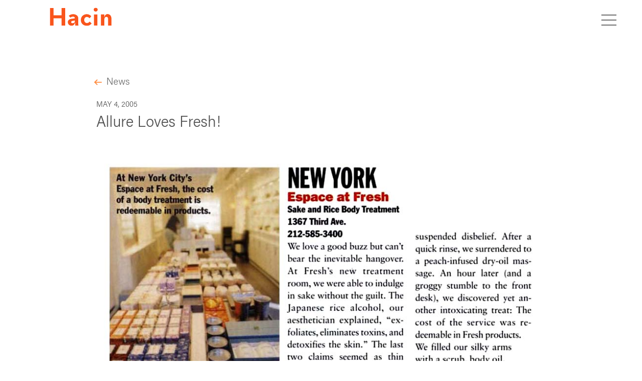

--- FILE ---
content_type: text/html; charset=UTF-8
request_url: https://www.hacin.com/allure-loves-fresh/
body_size: 11584
content:
<!doctype html>
<html lang="en-US"  class="no-js" itemscope itemtype="http://schema.org/WebPage">

<head>
	
 <!-- Google Tag Manager -->
<script>(function(w,d,s,l,i){w[l]=w[l]||[];w[l].push({'gtm.start':
new Date().getTime(),event:'gtm.js'});var f=d.getElementsByTagName(s)[0],
j=d.createElement(s),dl=l!='dataLayer'?'&l='+l:'';j.async=true;j.src=
'https://www.googletagmanager.com/gtm.js?id='+i+dl;f.parentNode.insertBefore(j,f);
})(window,document,'script','dataLayer','GTM-W9RT9G7');</script>
<!-- End Google Tag Manager -->
	<meta charset="UTF-8" />

	<!-- prevent zoom in form fields -->
	<meta name="viewport" content="width=device-width, initial-scale=1 maximum-scale=1"  />
	<meta name="robots" content="index, follow">

	<meta http-equiv="X-UA-Compatible" content="IE=edge" />
	<link rel="profile" href="https://gmpg.org/xfn/11" />

	
<!-- favicon -->
<link rel="shortcut icon" href="https://www.hacin.com/wp-content/themes/hacin/_ui/favicon/favicon.ico" />
<link rel="apple-touch-icon" sizes="57x57" href="https://www.hacin.com/wp-content/themes/hacin/_ui/favicon/apple-icon-57x57.png">
<link rel="apple-touch-icon" sizes="60x60" href="https://www.hacin.com/wp-content/themes/hacin/_ui/favicon/apple-icon-60x60.png">
<link rel="apple-touch-icon" sizes="72x72" href="https://www.hacin.com/wp-content/themes/hacin/_ui/favicon/apple-icon-72x72.png">
<link rel="apple-touch-icon" sizes="76x76" href="https://www.hacin.com/wp-content/themes/hacin/_ui/favicon/apple-icon-76x76.png">
<link rel="apple-touch-icon" sizes="114x114" href="https://www.hacin.com/wp-content/themes/hacin/_ui/favicon/apple-icon-114x114.png">
<link rel="apple-touch-icon" sizes="120x120" href="https://www.hacin.com/wp-content/themes/hacin/_ui/favicon/apple-icon-120x120.png">
<link rel="apple-touch-icon" sizes="144x144" href="https://www.hacin.com/wp-content/themes/hacin/_ui/favicon/apple-icon-144x144.png">
<link rel="apple-touch-icon" sizes="152x152" href="https://www.hacin.com/wp-content/themes/hacin/_ui/favicon/apple-icon-152x152.png">
<link rel="apple-touch-icon" sizes="180x180" href="https://www.hacin.com/wp-content/themes/hacin/_ui/favicon/apple-icon-180x180.png">
<link rel="icon" type="image/png" sizes="192x192"  href="https://www.hacin.com/wp-content/themes/hacin/_ui/favicon/android-icon-192x192.png">
<link rel="icon" type="image/png" sizes="192x192"  href="https://www.hacin.com/wp-content/themes/hacin/_ui/favicon/android-icon-144x144.png">
<link rel="icon" type="image/png" sizes="192x192"  href="https://www.hacin.com/wp-content/themes/hacin/_ui/favicon/android-icon-96x96.png">
<link rel="icon" type="image/png" sizes="192x192"  href="https://www.hacin.com/wp-content/themes/hacin/_ui/favicon/android-icon-72x72.png">
<link rel="icon" type="image/png" sizes="192x192"  href="https://www.hacin.com/wp-content/themes/hacin/_ui/favicon/android-icon-48x48.png">
<link rel="icon" type="image/png" sizes="192x192"  href="https://www.hacin.com/wp-content/themes/hacin/_ui/favicon/android-icon-36x36.png">
<link rel="icon" type="image/png" sizes="32x32" href="https://www.hacin.com/wp-content/themes/hacin/_ui/favicon/favicon-32x32.png">
<link rel="icon" type="image/png" sizes="96x96" href="https://www.hacin.com/wp-content/themes/hacin/_ui/favicon/favicon-96x96.png">
<link rel="icon" type="image/png" sizes="16x16" href="https://www.hacin.com/wp-content/themes/hacin/_ui/favicon/favicon-16x16.png">
<meta name="msapplication-TileImage" content="https://www.hacin.com/wp-content/themes/hacin/_ui/favicon/ms-icon-144x144.png">
<meta name="msapplication-TileColor" content="#ffffff">
<meta name="theme-color" content="#ffffff">

	<!--[if lt IE 9]>
		<script src="https://www.hacin.com/wp-content/themes/hacin/js/html5shiv.min.js"></script>
		<script src="https://www.hacin.com/wp-content/themes/hacin/js/respond.min.js"></script>
	<![endif]-->

	<meta name='robots' content='index, follow, max-image-preview:large, max-snippet:-1, max-video-preview:-1' />

	<!-- This site is optimized with the Yoast SEO plugin v26.7 - https://yoast.com/wordpress/plugins/seo/ -->
	<title>Allure Loves Fresh! - Hacin</title>
	<link rel="canonical" href="https://www.hacin.com/allure-loves-fresh/" />
	<meta property="og:locale" content="en_US" />
	<meta property="og:type" content="article" />
	<meta property="og:title" content="Allure Loves Fresh! - Hacin" />
	<meta property="og:description" content="Allure Magazine dropped by Fresh&#8217;s location on Third Ave in New York City for a quick beauty treatment, and they loved it! We&#8217;re happy that we could help create such a nice environment in which to relax. May 2005" />
	<meta property="og:url" content="https://www.hacin.com/allure-loves-fresh/" />
	<meta property="og:site_name" content="Hacin" />
	<meta property="article:published_time" content="2005-05-04T21:54:33+00:00" />
	<meta property="article:modified_time" content="2023-01-31T21:10:44+00:00" />
	<meta property="og:image" content="https://www.hacin.com/wp-content/uploads/2014/08/allure-May-05-1.jpg" />
	<meta property="og:image:width" content="915" />
	<meta property="og:image:height" content="540" />
	<meta property="og:image:type" content="image/jpeg" />
	<meta name="author" content="neoadmin" />
	<meta name="twitter:card" content="summary_large_image" />
	<meta name="twitter:label1" content="Written by" />
	<meta name="twitter:data1" content="neoadmin" />
	<script type="application/ld+json" class="yoast-schema-graph">{"@context":"https://schema.org","@graph":[{"@type":"Article","@id":"https://www.hacin.com/allure-loves-fresh/#article","isPartOf":{"@id":"https://www.hacin.com/allure-loves-fresh/"},"author":{"name":"neoadmin","@id":"https://www.hacin.com/#/schema/person/1f9e867c6ab987e542317a881fe4768b"},"headline":"Allure Loves Fresh!","datePublished":"2005-05-04T21:54:33+00:00","dateModified":"2023-01-31T21:10:44+00:00","mainEntityOfPage":{"@id":"https://www.hacin.com/allure-loves-fresh/"},"wordCount":43,"image":{"@id":"https://www.hacin.com/allure-loves-fresh/#primaryimage"},"thumbnailUrl":"https://www.hacin.com/wp-content/uploads/2014/08/allure-May-05-1.jpg","articleSection":["Awards + Press","Projects"],"inLanguage":"en-US"},{"@type":"WebPage","@id":"https://www.hacin.com/allure-loves-fresh/","url":"https://www.hacin.com/allure-loves-fresh/","name":"Allure Loves Fresh! - Hacin","isPartOf":{"@id":"https://www.hacin.com/#website"},"primaryImageOfPage":{"@id":"https://www.hacin.com/allure-loves-fresh/#primaryimage"},"image":{"@id":"https://www.hacin.com/allure-loves-fresh/#primaryimage"},"thumbnailUrl":"https://www.hacin.com/wp-content/uploads/2014/08/allure-May-05-1.jpg","datePublished":"2005-05-04T21:54:33+00:00","dateModified":"2023-01-31T21:10:44+00:00","author":{"@id":"https://www.hacin.com/#/schema/person/1f9e867c6ab987e542317a881fe4768b"},"breadcrumb":{"@id":"https://www.hacin.com/allure-loves-fresh/#breadcrumb"},"inLanguage":"en-US","potentialAction":[{"@type":"ReadAction","target":["https://www.hacin.com/allure-loves-fresh/"]}]},{"@type":"ImageObject","inLanguage":"en-US","@id":"https://www.hacin.com/allure-loves-fresh/#primaryimage","url":"https://www.hacin.com/wp-content/uploads/2014/08/allure-May-05-1.jpg","contentUrl":"https://www.hacin.com/wp-content/uploads/2014/08/allure-May-05-1.jpg","width":915,"height":540},{"@type":"BreadcrumbList","@id":"https://www.hacin.com/allure-loves-fresh/#breadcrumb","itemListElement":[{"@type":"ListItem","position":1,"name":"Home","item":"https://www.hacin.com/"},{"@type":"ListItem","position":2,"name":"News","item":"https://www.hacin.com/news/"},{"@type":"ListItem","position":3,"name":"Allure Loves Fresh!"}]},{"@type":"WebSite","@id":"https://www.hacin.com/#website","url":"https://www.hacin.com/","name":"Hacin","description":"","potentialAction":[{"@type":"SearchAction","target":{"@type":"EntryPoint","urlTemplate":"https://www.hacin.com/?s={search_term_string}"},"query-input":{"@type":"PropertyValueSpecification","valueRequired":true,"valueName":"search_term_string"}}],"inLanguage":"en-US"},{"@type":"Person","@id":"https://www.hacin.com/#/schema/person/1f9e867c6ab987e542317a881fe4768b","name":"neoadmin","sameAs":["https://www.hacin.com"]}]}</script>
	<!-- / Yoast SEO plugin. -->


<link rel='dns-prefetch' href='//cdnjs.cloudflare.com' />

<link rel="alternate" type="application/rss+xml" title="Hacin &raquo; Feed" href="https://www.hacin.com/feed/" />
<link rel="alternate" type="application/rss+xml" title="Hacin &raquo; Comments Feed" href="https://www.hacin.com/comments/feed/" />
<link rel="alternate" title="oEmbed (JSON)" type="application/json+oembed" href="https://www.hacin.com/wp-json/oembed/1.0/embed?url=https%3A%2F%2Fwww.hacin.com%2Fallure-loves-fresh%2F" />
<link rel="alternate" title="oEmbed (XML)" type="text/xml+oembed" href="https://www.hacin.com/wp-json/oembed/1.0/embed?url=https%3A%2F%2Fwww.hacin.com%2Fallure-loves-fresh%2F&#038;format=xml" />
<style id='wp-img-auto-sizes-contain-inline-css'>
img:is([sizes=auto i],[sizes^="auto," i]){contain-intrinsic-size:3000px 1500px}
/*# sourceURL=wp-img-auto-sizes-contain-inline-css */
</style>
<link rel='stylesheet' id='sbi_styles-css' href='https://www.hacin.com/wp-content/plugins/instagram-feed-pro/css/sbi-styles.min.css?ver=6.8.1' media='all' />
<style id='wp-emoji-styles-inline-css'>

	img.wp-smiley, img.emoji {
		display: inline !important;
		border: none !important;
		box-shadow: none !important;
		height: 1em !important;
		width: 1em !important;
		margin: 0 0.07em !important;
		vertical-align: -0.1em !important;
		background: none !important;
		padding: 0 !important;
	}
/*# sourceURL=wp-emoji-styles-inline-css */
</style>
<style id='wp-block-library-inline-css'>
:root{--wp-block-synced-color:#7a00df;--wp-block-synced-color--rgb:122,0,223;--wp-bound-block-color:var(--wp-block-synced-color);--wp-editor-canvas-background:#ddd;--wp-admin-theme-color:#007cba;--wp-admin-theme-color--rgb:0,124,186;--wp-admin-theme-color-darker-10:#006ba1;--wp-admin-theme-color-darker-10--rgb:0,107,160.5;--wp-admin-theme-color-darker-20:#005a87;--wp-admin-theme-color-darker-20--rgb:0,90,135;--wp-admin-border-width-focus:2px}@media (min-resolution:192dpi){:root{--wp-admin-border-width-focus:1.5px}}.wp-element-button{cursor:pointer}:root .has-very-light-gray-background-color{background-color:#eee}:root .has-very-dark-gray-background-color{background-color:#313131}:root .has-very-light-gray-color{color:#eee}:root .has-very-dark-gray-color{color:#313131}:root .has-vivid-green-cyan-to-vivid-cyan-blue-gradient-background{background:linear-gradient(135deg,#00d084,#0693e3)}:root .has-purple-crush-gradient-background{background:linear-gradient(135deg,#34e2e4,#4721fb 50%,#ab1dfe)}:root .has-hazy-dawn-gradient-background{background:linear-gradient(135deg,#faaca8,#dad0ec)}:root .has-subdued-olive-gradient-background{background:linear-gradient(135deg,#fafae1,#67a671)}:root .has-atomic-cream-gradient-background{background:linear-gradient(135deg,#fdd79a,#004a59)}:root .has-nightshade-gradient-background{background:linear-gradient(135deg,#330968,#31cdcf)}:root .has-midnight-gradient-background{background:linear-gradient(135deg,#020381,#2874fc)}:root{--wp--preset--font-size--normal:16px;--wp--preset--font-size--huge:42px}.has-regular-font-size{font-size:1em}.has-larger-font-size{font-size:2.625em}.has-normal-font-size{font-size:var(--wp--preset--font-size--normal)}.has-huge-font-size{font-size:var(--wp--preset--font-size--huge)}.has-text-align-center{text-align:center}.has-text-align-left{text-align:left}.has-text-align-right{text-align:right}.has-fit-text{white-space:nowrap!important}#end-resizable-editor-section{display:none}.aligncenter{clear:both}.items-justified-left{justify-content:flex-start}.items-justified-center{justify-content:center}.items-justified-right{justify-content:flex-end}.items-justified-space-between{justify-content:space-between}.screen-reader-text{border:0;clip-path:inset(50%);height:1px;margin:-1px;overflow:hidden;padding:0;position:absolute;width:1px;word-wrap:normal!important}.screen-reader-text:focus{background-color:#ddd;clip-path:none;color:#444;display:block;font-size:1em;height:auto;left:5px;line-height:normal;padding:15px 23px 14px;text-decoration:none;top:5px;width:auto;z-index:100000}html :where(.has-border-color){border-style:solid}html :where([style*=border-top-color]){border-top-style:solid}html :where([style*=border-right-color]){border-right-style:solid}html :where([style*=border-bottom-color]){border-bottom-style:solid}html :where([style*=border-left-color]){border-left-style:solid}html :where([style*=border-width]){border-style:solid}html :where([style*=border-top-width]){border-top-style:solid}html :where([style*=border-right-width]){border-right-style:solid}html :where([style*=border-bottom-width]){border-bottom-style:solid}html :where([style*=border-left-width]){border-left-style:solid}html :where(img[class*=wp-image-]){height:auto;max-width:100%}:where(figure){margin:0 0 1em}html :where(.is-position-sticky){--wp-admin--admin-bar--position-offset:var(--wp-admin--admin-bar--height,0px)}@media screen and (max-width:600px){html :where(.is-position-sticky){--wp-admin--admin-bar--position-offset:0px}}

/*# sourceURL=wp-block-library-inline-css */
</style><style id='global-styles-inline-css'>
:root{--wp--preset--aspect-ratio--square: 1;--wp--preset--aspect-ratio--4-3: 4/3;--wp--preset--aspect-ratio--3-4: 3/4;--wp--preset--aspect-ratio--3-2: 3/2;--wp--preset--aspect-ratio--2-3: 2/3;--wp--preset--aspect-ratio--16-9: 16/9;--wp--preset--aspect-ratio--9-16: 9/16;--wp--preset--color--black: #000000;--wp--preset--color--cyan-bluish-gray: #abb8c3;--wp--preset--color--white: #FFFFFF;--wp--preset--color--pale-pink: #f78da7;--wp--preset--color--vivid-red: #cf2e2e;--wp--preset--color--luminous-vivid-orange: #ff6900;--wp--preset--color--luminous-vivid-amber: #fcb900;--wp--preset--color--light-green-cyan: #7bdcb5;--wp--preset--color--vivid-green-cyan: #00d084;--wp--preset--color--pale-cyan-blue: #8ed1fc;--wp--preset--color--vivid-cyan-blue: #0693e3;--wp--preset--color--vivid-purple: #9b51e0;--wp--preset--color--dark-gray: #28303D;--wp--preset--color--gray: #39414D;--wp--preset--color--green: #D1E4DD;--wp--preset--color--blue: #D1DFE4;--wp--preset--color--purple: #D1D1E4;--wp--preset--color--red: #E4D1D1;--wp--preset--color--orange: #E4DAD1;--wp--preset--color--yellow: #EEEADD;--wp--preset--gradient--vivid-cyan-blue-to-vivid-purple: linear-gradient(135deg,rgb(6,147,227) 0%,rgb(155,81,224) 100%);--wp--preset--gradient--light-green-cyan-to-vivid-green-cyan: linear-gradient(135deg,rgb(122,220,180) 0%,rgb(0,208,130) 100%);--wp--preset--gradient--luminous-vivid-amber-to-luminous-vivid-orange: linear-gradient(135deg,rgb(252,185,0) 0%,rgb(255,105,0) 100%);--wp--preset--gradient--luminous-vivid-orange-to-vivid-red: linear-gradient(135deg,rgb(255,105,0) 0%,rgb(207,46,46) 100%);--wp--preset--gradient--very-light-gray-to-cyan-bluish-gray: linear-gradient(135deg,rgb(238,238,238) 0%,rgb(169,184,195) 100%);--wp--preset--gradient--cool-to-warm-spectrum: linear-gradient(135deg,rgb(74,234,220) 0%,rgb(151,120,209) 20%,rgb(207,42,186) 40%,rgb(238,44,130) 60%,rgb(251,105,98) 80%,rgb(254,248,76) 100%);--wp--preset--gradient--blush-light-purple: linear-gradient(135deg,rgb(255,206,236) 0%,rgb(152,150,240) 100%);--wp--preset--gradient--blush-bordeaux: linear-gradient(135deg,rgb(254,205,165) 0%,rgb(254,45,45) 50%,rgb(107,0,62) 100%);--wp--preset--gradient--luminous-dusk: linear-gradient(135deg,rgb(255,203,112) 0%,rgb(199,81,192) 50%,rgb(65,88,208) 100%);--wp--preset--gradient--pale-ocean: linear-gradient(135deg,rgb(255,245,203) 0%,rgb(182,227,212) 50%,rgb(51,167,181) 100%);--wp--preset--gradient--electric-grass: linear-gradient(135deg,rgb(202,248,128) 0%,rgb(113,206,126) 100%);--wp--preset--gradient--midnight: linear-gradient(135deg,rgb(2,3,129) 0%,rgb(40,116,252) 100%);--wp--preset--gradient--purple-to-yellow: linear-gradient(160deg, #D1D1E4 0%, #EEEADD 100%);--wp--preset--gradient--yellow-to-purple: linear-gradient(160deg, #EEEADD 0%, #D1D1E4 100%);--wp--preset--gradient--green-to-yellow: linear-gradient(160deg, #D1E4DD 0%, #EEEADD 100%);--wp--preset--gradient--yellow-to-green: linear-gradient(160deg, #EEEADD 0%, #D1E4DD 100%);--wp--preset--gradient--red-to-yellow: linear-gradient(160deg, #E4D1D1 0%, #EEEADD 100%);--wp--preset--gradient--yellow-to-red: linear-gradient(160deg, #EEEADD 0%, #E4D1D1 100%);--wp--preset--gradient--purple-to-red: linear-gradient(160deg, #D1D1E4 0%, #E4D1D1 100%);--wp--preset--gradient--red-to-purple: linear-gradient(160deg, #E4D1D1 0%, #D1D1E4 100%);--wp--preset--font-size--small: 18px;--wp--preset--font-size--medium: 20px;--wp--preset--font-size--large: 24px;--wp--preset--font-size--x-large: 42px;--wp--preset--font-size--extra-small: 16px;--wp--preset--font-size--normal: 20px;--wp--preset--font-size--extra-large: 40px;--wp--preset--font-size--huge: 96px;--wp--preset--font-size--gigantic: 144px;--wp--preset--spacing--20: 0.44rem;--wp--preset--spacing--30: 0.67rem;--wp--preset--spacing--40: 1rem;--wp--preset--spacing--50: 1.5rem;--wp--preset--spacing--60: 2.25rem;--wp--preset--spacing--70: 3.38rem;--wp--preset--spacing--80: 5.06rem;--wp--preset--shadow--natural: 6px 6px 9px rgba(0, 0, 0, 0.2);--wp--preset--shadow--deep: 12px 12px 50px rgba(0, 0, 0, 0.4);--wp--preset--shadow--sharp: 6px 6px 0px rgba(0, 0, 0, 0.2);--wp--preset--shadow--outlined: 6px 6px 0px -3px rgb(255, 255, 255), 6px 6px rgb(0, 0, 0);--wp--preset--shadow--crisp: 6px 6px 0px rgb(0, 0, 0);}:where(.is-layout-flex){gap: 0.5em;}:where(.is-layout-grid){gap: 0.5em;}body .is-layout-flex{display: flex;}.is-layout-flex{flex-wrap: wrap;align-items: center;}.is-layout-flex > :is(*, div){margin: 0;}body .is-layout-grid{display: grid;}.is-layout-grid > :is(*, div){margin: 0;}:where(.wp-block-columns.is-layout-flex){gap: 2em;}:where(.wp-block-columns.is-layout-grid){gap: 2em;}:where(.wp-block-post-template.is-layout-flex){gap: 1.25em;}:where(.wp-block-post-template.is-layout-grid){gap: 1.25em;}.has-black-color{color: var(--wp--preset--color--black) !important;}.has-cyan-bluish-gray-color{color: var(--wp--preset--color--cyan-bluish-gray) !important;}.has-white-color{color: var(--wp--preset--color--white) !important;}.has-pale-pink-color{color: var(--wp--preset--color--pale-pink) !important;}.has-vivid-red-color{color: var(--wp--preset--color--vivid-red) !important;}.has-luminous-vivid-orange-color{color: var(--wp--preset--color--luminous-vivid-orange) !important;}.has-luminous-vivid-amber-color{color: var(--wp--preset--color--luminous-vivid-amber) !important;}.has-light-green-cyan-color{color: var(--wp--preset--color--light-green-cyan) !important;}.has-vivid-green-cyan-color{color: var(--wp--preset--color--vivid-green-cyan) !important;}.has-pale-cyan-blue-color{color: var(--wp--preset--color--pale-cyan-blue) !important;}.has-vivid-cyan-blue-color{color: var(--wp--preset--color--vivid-cyan-blue) !important;}.has-vivid-purple-color{color: var(--wp--preset--color--vivid-purple) !important;}.has-black-background-color{background-color: var(--wp--preset--color--black) !important;}.has-cyan-bluish-gray-background-color{background-color: var(--wp--preset--color--cyan-bluish-gray) !important;}.has-white-background-color{background-color: var(--wp--preset--color--white) !important;}.has-pale-pink-background-color{background-color: var(--wp--preset--color--pale-pink) !important;}.has-vivid-red-background-color{background-color: var(--wp--preset--color--vivid-red) !important;}.has-luminous-vivid-orange-background-color{background-color: var(--wp--preset--color--luminous-vivid-orange) !important;}.has-luminous-vivid-amber-background-color{background-color: var(--wp--preset--color--luminous-vivid-amber) !important;}.has-light-green-cyan-background-color{background-color: var(--wp--preset--color--light-green-cyan) !important;}.has-vivid-green-cyan-background-color{background-color: var(--wp--preset--color--vivid-green-cyan) !important;}.has-pale-cyan-blue-background-color{background-color: var(--wp--preset--color--pale-cyan-blue) !important;}.has-vivid-cyan-blue-background-color{background-color: var(--wp--preset--color--vivid-cyan-blue) !important;}.has-vivid-purple-background-color{background-color: var(--wp--preset--color--vivid-purple) !important;}.has-black-border-color{border-color: var(--wp--preset--color--black) !important;}.has-cyan-bluish-gray-border-color{border-color: var(--wp--preset--color--cyan-bluish-gray) !important;}.has-white-border-color{border-color: var(--wp--preset--color--white) !important;}.has-pale-pink-border-color{border-color: var(--wp--preset--color--pale-pink) !important;}.has-vivid-red-border-color{border-color: var(--wp--preset--color--vivid-red) !important;}.has-luminous-vivid-orange-border-color{border-color: var(--wp--preset--color--luminous-vivid-orange) !important;}.has-luminous-vivid-amber-border-color{border-color: var(--wp--preset--color--luminous-vivid-amber) !important;}.has-light-green-cyan-border-color{border-color: var(--wp--preset--color--light-green-cyan) !important;}.has-vivid-green-cyan-border-color{border-color: var(--wp--preset--color--vivid-green-cyan) !important;}.has-pale-cyan-blue-border-color{border-color: var(--wp--preset--color--pale-cyan-blue) !important;}.has-vivid-cyan-blue-border-color{border-color: var(--wp--preset--color--vivid-cyan-blue) !important;}.has-vivid-purple-border-color{border-color: var(--wp--preset--color--vivid-purple) !important;}.has-vivid-cyan-blue-to-vivid-purple-gradient-background{background: var(--wp--preset--gradient--vivid-cyan-blue-to-vivid-purple) !important;}.has-light-green-cyan-to-vivid-green-cyan-gradient-background{background: var(--wp--preset--gradient--light-green-cyan-to-vivid-green-cyan) !important;}.has-luminous-vivid-amber-to-luminous-vivid-orange-gradient-background{background: var(--wp--preset--gradient--luminous-vivid-amber-to-luminous-vivid-orange) !important;}.has-luminous-vivid-orange-to-vivid-red-gradient-background{background: var(--wp--preset--gradient--luminous-vivid-orange-to-vivid-red) !important;}.has-very-light-gray-to-cyan-bluish-gray-gradient-background{background: var(--wp--preset--gradient--very-light-gray-to-cyan-bluish-gray) !important;}.has-cool-to-warm-spectrum-gradient-background{background: var(--wp--preset--gradient--cool-to-warm-spectrum) !important;}.has-blush-light-purple-gradient-background{background: var(--wp--preset--gradient--blush-light-purple) !important;}.has-blush-bordeaux-gradient-background{background: var(--wp--preset--gradient--blush-bordeaux) !important;}.has-luminous-dusk-gradient-background{background: var(--wp--preset--gradient--luminous-dusk) !important;}.has-pale-ocean-gradient-background{background: var(--wp--preset--gradient--pale-ocean) !important;}.has-electric-grass-gradient-background{background: var(--wp--preset--gradient--electric-grass) !important;}.has-midnight-gradient-background{background: var(--wp--preset--gradient--midnight) !important;}.has-small-font-size{font-size: var(--wp--preset--font-size--small) !important;}.has-medium-font-size{font-size: var(--wp--preset--font-size--medium) !important;}.has-large-font-size{font-size: var(--wp--preset--font-size--large) !important;}.has-x-large-font-size{font-size: var(--wp--preset--font-size--x-large) !important;}
/*# sourceURL=global-styles-inline-css */
</style>

<style id='classic-theme-styles-inline-css'>
/*! This file is auto-generated */
.wp-block-button__link{color:#fff;background-color:#32373c;border-radius:9999px;box-shadow:none;text-decoration:none;padding:calc(.667em + 2px) calc(1.333em + 2px);font-size:1.125em}.wp-block-file__button{background:#32373c;color:#fff;text-decoration:none}
/*# sourceURL=/wp-includes/css/classic-themes.min.css */
</style>
<link rel='stylesheet' id='parent-style-css' href='https://www.hacin.com/wp-content/themes/hacin/style.css?ver=6.9' media='all' />
<link rel='stylesheet' id='neoscape-style-css' href='https://www.hacin.com/wp-content/themes/hacin/style.css?ver=1.0.1' media='all' />
<link rel='stylesheet' id='neoscape-print-style-css' href='https://www.hacin.com/wp-content/themes/hacin/assets/css/print.css?ver=1.0.1' media='print' />
<link rel='stylesheet' id='hacin-magnific-css' href='https://www.hacin.com/wp-content/themes/hacin/_css/magnific.css?ver=1.0.1' media='all' />
<link rel='stylesheet' id='hacin-animated-css' href='https://www.hacin.com/wp-content/themes/hacin/_css/animated.css?ver=1.0.1' media='all' />
<link rel='stylesheet' id='hacin-aos-css' href='https://www.hacin.com/wp-content/themes/hacin/_css/assets/aos.css?ver=1.0.1' media='all' />
<link rel='stylesheet' id='hacin-style-css' href='https://www.hacin.com/wp-content/themes/hacin/_css/hacin.css?ver=1.0.1' media='all' />
<link rel='stylesheet' id='neo-style-css' href='https://www.hacin.com/wp-content/themes/hacin-child/_css/neostyle.css?ver=1.0.1' media='all' />
<link rel='stylesheet' id='neo-news-css' href='https://www.hacin.com/wp-content/themes/hacin-child/_css/news.css?ver=1.0.1' media='all' />
<link rel='stylesheet' id='new-fonta-css' href='https://www.hacin.com/wp-content/themes/hacin-child/_css/newfonts.css?ver=1.0.1' media='all' />
<script src="https://www.hacin.com/wp-includes/js/jquery/jquery.min.js?ver=3.7.1" id="jquery-core-js"></script>
<script src="https://www.hacin.com/wp-includes/js/jquery/jquery-migrate.min.js?ver=3.4.1" id="jquery-migrate-js"></script>
<link rel="https://api.w.org/" href="https://www.hacin.com/wp-json/" /><link rel="alternate" title="JSON" type="application/json" href="https://www.hacin.com/wp-json/wp/v2/posts/4555" /><link rel="EditURI" type="application/rsd+xml" title="RSD" href="https://www.hacin.com/xmlrpc.php?rsd" />
<meta name="generator" content="WordPress 6.9" />
<link rel='shortlink' href='https://www.hacin.com/?p=4555' />
<style>.recentcomments a{display:inline !important;padding:0 !important;margin:0 !important;}</style><meta name="generator" content="WP Rocket 3.20.3" data-wpr-features="wpr_preload_links wpr_desktop" /></head>

<body class="wp-singular post-template-default single single-post postid-4555 single-format-standard wp-embed-responsive wp-theme-hacin wp-child-theme-hacin-child fl-builder-2-8-6-2 is-light-theme no-js singular has-main-navigation " id="single">
	
 <!-- Google Tag Manager (noscript) -->
 <noscript><iframe src="https://www.googletagmanager.com/ns.html?id=GTM-W9RT9G7"
 height="0" width="0" style="display:none;visibility:hidden"></iframe></noscript>
 <!-- End Google Tag Manager (noscript) -->

<header data-rocket-location-hash="c2bb993e081d4d7766394f3350076508" class="animated a_fadeIn delay600">

	
	<div data-rocket-location-hash="b04ea1001f792abdf4f80c4222b24118" class="_header">

		
<div data-rocket-location-hash="418156d0b17243fa6db1d8750ab8b837" class="neo_logo neologo animated fadeIn delay800">
  <a href="https://www.hacin.com/" title="Hacin Corporate | A Top Real Estate Development Firm in Boston">
    <img src="https://www.hacin.com/wp-content/themes/hacin/_ui/_nav/grfx-hacin-associates-logo-main.svg" class="neolazylogo" alt="Hacin Corporate logo" />
  </a>
</div>

		
<div data-rocket-location-hash="7d2ee696b0cd59c636bde58ea2deccf5" class="neo__nav" id="neonav">

  <nav class="neoNav overlay-menu">

    <ul class="animated">

      <li id="menu-item-13853" class="menu-item menu-item-type-post_type menu-item-object-page menu-item-home menu-item-13853"><a href="https://www.hacin.com/">Home</a></li>
<li id="menu-item-29" class="neowork menu-item menu-item-type-post_type menu-item-object-page menu-item-has-children menu-item-29"><a href="https://www.hacin.com/work/">Work</a><button class="sub-menu-toggle" aria-expanded="false" onClick="neoExpandSubMenu(this)"><span class="icon-plus"><svg class="svg-icon" width="18" height="18" aria-hidden="true" role="img" focusable="false" viewBox="0 0 24 24" fill="none" xmlns="http://www.w3.org/2000/svg"><path fill-rule="evenodd" clip-rule="evenodd" d="M18 11.2h-5.2V6h-1.6v5.2H6v1.6h5.2V18h1.6v-5.2H18z" fill="currentColor"/></svg></span><span class="icon-minus"><svg class="svg-icon" width="18" height="18" aria-hidden="true" role="img" focusable="false" viewBox="0 0 24 24" fill="none" xmlns="http://www.w3.org/2000/svg"><path fill-rule="evenodd" clip-rule="evenodd" d="M6 11h12v2H6z" fill="currentColor"/></svg></span><span class="screen-reader-text">Open menu</span></button>
<ul class="sub-menu">
	<li id="menu-item-11418" class="menu-item menu-item-type-custom menu-item-object-custom menu-item-11418"><a href="https://www.hacin.com/work/residential/">Private Residential</a></li>
	<li id="menu-item-16237" class="menu-item menu-item-type-custom menu-item-object-custom menu-item-16237"><a href="https://www.hacin.com/work/housing/">Housing</a></li>
	<li id="menu-item-11419" class="menu-item menu-item-type-custom menu-item-object-custom menu-item-11419"><a href="https://www.hacin.com/work/commercial/">Commercial</a></li>
	<li id="menu-item-11420" class="menu-item menu-item-type-custom menu-item-object-custom menu-item-11420"><a href="https://www.hacin.com/work/retail-hospitality/">Retail + Hospitality</a></li>
	<li id="menu-item-11421" class="menu-item menu-item-type-custom menu-item-object-custom menu-item-11421"><a href="https://www.hacin.com/work/preservation-reuse/">Preservation + Reuse</a></li>
	<li id="menu-item-11422" class="menu-item menu-item-type-post_type menu-item-object-page menu-item-11422"><a href="https://www.hacin.com/work/">Full Portfolio</a></li>
</ul>
</li>
<li id="menu-item-28" class="menu-item menu-item-type-post_type menu-item-object-page menu-item-28"><a href="https://www.hacin.com/where-we-work/">Studio</a></li>
<li id="menu-item-27" class="menu-item menu-item-type-post_type menu-item-object-page menu-item-27"><a href="https://www.hacin.com/services/">Services</a></li>
<li id="menu-item-26" class="menu-item menu-item-type-post_type menu-item-object-page current_page_parent menu-item-26"><a href="https://www.hacin.com/news/">News</a></li>
<li id="menu-item-30" class="menu-item menu-item-type-post_type menu-item-object-page menu-item-30"><a href="https://www.hacin.com/people/">People</a></li>
<li id="menu-item-31" class="menu-item menu-item-type-post_type menu-item-object-page menu-item-31"><a href="https://www.hacin.com/recognition/">Recognition</a></li>

    </ul>

  </nav>

  <div class="neo_overlaylinks">

    <div data-rocket-location-hash="7021b8d909dbdb182b21040e3d9999db">
      
<div class="neo_logo">

  <a href="https://www.hacin.com/" title="" class="neo_logo">
    <img src="https://www.hacin.com/wp-content/themes/hacin/_ui/_footer/grfx-hacin-associates-logo-nav.svg" class="neolazylogo" alt="" />
  </a>

</div>
      
<ul>
  <li>
    <h6> Offices </h6>
    <p> Hacin </p>
    <a href="https://goo.gl/maps/uy4zZAKRfHTcPQ9T9" target="_blank" class="neo_address"> 500 Harrison Ave, Studio 4F <br>
Boston, MA 02118 </a>
  </li>
  <li>
    <a href="tel:+16174260077"> 617.426.0077 </a>
    <a href="mailto:info@hacin.com"> info@hacin.com </a>
  </li>
</ul>
      
<ul class="animated a_fadeIn">
  <li><h6> Careers </h6><a href="mailto:hr@hacin.com" class="animated"> hr@hacin.com </a></li><li><h6> New Business </h6><a href="mailto:clients@hacin.com" class="animated"> clients@hacin.com </a></li><li><h6> Press </h6><a href="mailto:media@hacin.com" class="animated"> media@hacin.com </a></li></ul>
    </div>

    <div>
      
<ul class="animated a_fadeIn delay600 neo__social">

  <li id="menu-item-85" class="neo_facebook menu-item menu-item-type-custom menu-item-object-custom menu-item-85"><a target="_blank" href="https://www.facebook.com/HacinDesign">Facebook</a></li>
<li id="menu-item-86" class="neo_instagram menu-item menu-item-type-custom menu-item-object-custom menu-item-86"><a target="_blank" href="https://www.instagram.com/hacindesign/">Instagram</a></li>
<li id="menu-item-87" class="neo_linkedin menu-item menu-item-type-custom menu-item-object-custom menu-item-87"><a target="_blank" href="https://www.linkedin.com/company/hacindesign">Linkedin</a></li>
</ul>
    </div>

  </div>

</div>

<div data-rocket-location-hash="b4adefc93e1ec4115ef06fdddfef01db" class="neo__menu neomenu neoicon">
  <div class="_front">
    <span></span>
    <span></span>
    <span></span>
  </div>
  <div class="_back">
    <span></span>
    <span></span>
  </div>
</div>

	</div>

</header>

<!-- if fixed header, page content should appear here above header for SEO purposes else between header and footer -->
<main data-rocket-location-hash="f72f550967d61f402d4e59a6a4ffb422">

	<div data-rocket-location-hash="1aec31bff88577af8727c90464d3e50c" class="neo__single">

		

		<div data-rocket-location-hash="cd99d05b26e3a47ca6406b2cef4d5fda" class="neo_post">

			<article id="post-4555" class="post-4555 post type-post status-publish format-standard has-post-thumbnail hentry category-press category-projects entry" >

				
<a href="https://www.hacin.com/news" class="neo_btn _back" > News </a>


<span class="date"> May 4, 2005  </span>

<!-- <h1></h1> -->
<h1>Allure Loves Fresh!</h1>
<strong></strong>

<figure class="animated fadeIn animation-delay-500">
  <img src="https://www.hacin.com/wp-content/uploads/2014/08/allure-May-05-1.jpg" class="animated slower fadeIn"  data-id='1' alt="Allure Loves Fresh!">
</figure>

<div>

	<p><em>Allure Magazine </em>dropped by Fresh&#8217;s location on Third Ave in New York City for a quick beauty treatment, and they loved it! We&#8217;re happy that we could help create such a nice environment in which to relax.</p>
<p>May 2005</p>

<!-- <b>
	Share This
	<ul>
			</ul>
</b> -->

</div>

			
			</article>

			<aside>

				
			</aside>

		</div>

	</div>


</main><!-- #main -->

<footer data-rocket-location-hash="f6908061c274a18704926d5ac076be4d" id="neoContact">
  <a href="#" class="animated a_fadeIn delay500 neo_btop"> Back To Top </a>
  <div>

    <div data-rocket-location-hash="8af4e1493d3ead6a677432a14d8f2841" class="_top">

      <div>

        
<div class="neo_logo">

  <a href="https://www.hacin.com/" title="" class="neo_logo">
    <img src="https://www.hacin.com/wp-content/themes/hacin/_ui/_footer/grfx-hacin-associates-logo-nav.svg" class="neolazylogo" alt="" />
  </a>

</div>

        
<ul>
  <li>
    <h6> Offices </h6>
    <p> Hacin </p>
    <a href="https://goo.gl/maps/uy4zZAKRfHTcPQ9T9" target="_blank" class="neo_address"> 500 Harrison Ave, Studio 4F <br>
Boston, MA 02118 </a>
  </li>
  <li>
    <a href="tel:+16174260077"> 617.426.0077 </a>
    <a href="mailto:info@hacin.com"> info@hacin.com </a>
  </li>
</ul>

        
<ul class="animated a_fadeIn">
  <li><h6> Careers </h6><a href="mailto:hr@hacin.com" class="animated"> hr@hacin.com </a></li><li><h6> New Business </h6><a href="mailto:clients@hacin.com" class="animated"> clients@hacin.com </a></li><li><h6> Press </h6><a href="mailto:media@hacin.com" class="animated"> media@hacin.com </a></li></ul>

      </div>

      <div>

      </div>

    </div>

    <div data-rocket-location-hash="0de9124d6049e228940d3c432c897d43" class="_bottom">

      <div>
        
<ul>
  <li> <p class="animated a_fadeIn delay600"> © 2026 Hacin. <em></em> All Rights Reserved. </p> </li>
</ul>

<ul class="neo_menu animated a_fadeIn delay600">
  <li id="menu-item-32" class="menu-item menu-item-type-post_type menu-item-object-page menu-item-privacy-policy menu-item-32"><a rel="privacy-policy" href="https://www.hacin.com/privacy-policy/">Privacy Policy</a></li>
<li id="menu-item-34" class="menu-item menu-item-type-post_type menu-item-object-page menu-item-34"><a href="https://www.hacin.com/terms-of-use/">Terms of Use</a></li>
<li id="menu-item-33" class="menu-item menu-item-type-post_type menu-item-object-page menu-item-33"><a href="https://www.hacin.com/sitemap/">SiteMap</a></li>
</ul>
      </div>

      <div>
        
<ul class="animated a_fadeIn delay600 neo__social">

  <li class="neo_facebook menu-item menu-item-type-custom menu-item-object-custom menu-item-85"><a target="_blank" href="https://www.facebook.com/HacinDesign">Facebook</a></li>
<li class="neo_instagram menu-item menu-item-type-custom menu-item-object-custom menu-item-86"><a target="_blank" href="https://www.instagram.com/hacindesign/">Instagram</a></li>
<li class="neo_linkedin menu-item menu-item-type-custom menu-item-object-custom menu-item-87"><a target="_blank" href="https://www.linkedin.com/company/hacindesign">Linkedin</a></li>
</ul>
      </div>

    </div>

  </div>

</footer>

<script type="speculationrules">
{"prefetch":[{"source":"document","where":{"and":[{"href_matches":"/*"},{"not":{"href_matches":["/wp-*.php","/wp-admin/*","/wp-content/uploads/*","/wp-content/*","/wp-content/plugins/*","/wp-content/themes/hacin-child/*","/wp-content/themes/hacin/*","/*\\?(.+)"]}},{"not":{"selector_matches":"a[rel~=\"nofollow\"]"}},{"not":{"selector_matches":".no-prefetch, .no-prefetch a"}}]},"eagerness":"conservative"}]}
</script>
<script>document.body.classList.remove("no-js");</script>	<script>
	if ( -1 !== navigator.userAgent.indexOf( 'MSIE' ) || -1 !== navigator.appVersion.indexOf( 'Trident/' ) ) {
		document.body.classList.add( 'is-IE' );
	}
	</script>
	<!-- Custom Feeds for Instagram JS -->
<script type="text/javascript">
var sbiajaxurl = "https://www.hacin.com/wp-admin/admin-ajax.php";

</script>
	<script>
	/(trident|msie)/i.test(navigator.userAgent)&&document.getElementById&&window.addEventListener&&window.addEventListener("hashchange",(function(){var t,e=location.hash.substring(1);/^[A-z0-9_-]+$/.test(e)&&(t=document.getElementById(e))&&(/^(?:a|select|input|button|textarea)$/i.test(t.tagName)||(t.tabIndex=-1),t.focus())}),!1);
	</script>
	<script id="rocket-browser-checker-js-after">
"use strict";var _createClass=function(){function defineProperties(target,props){for(var i=0;i<props.length;i++){var descriptor=props[i];descriptor.enumerable=descriptor.enumerable||!1,descriptor.configurable=!0,"value"in descriptor&&(descriptor.writable=!0),Object.defineProperty(target,descriptor.key,descriptor)}}return function(Constructor,protoProps,staticProps){return protoProps&&defineProperties(Constructor.prototype,protoProps),staticProps&&defineProperties(Constructor,staticProps),Constructor}}();function _classCallCheck(instance,Constructor){if(!(instance instanceof Constructor))throw new TypeError("Cannot call a class as a function")}var RocketBrowserCompatibilityChecker=function(){function RocketBrowserCompatibilityChecker(options){_classCallCheck(this,RocketBrowserCompatibilityChecker),this.passiveSupported=!1,this._checkPassiveOption(this),this.options=!!this.passiveSupported&&options}return _createClass(RocketBrowserCompatibilityChecker,[{key:"_checkPassiveOption",value:function(self){try{var options={get passive(){return!(self.passiveSupported=!0)}};window.addEventListener("test",null,options),window.removeEventListener("test",null,options)}catch(err){self.passiveSupported=!1}}},{key:"initRequestIdleCallback",value:function(){!1 in window&&(window.requestIdleCallback=function(cb){var start=Date.now();return setTimeout(function(){cb({didTimeout:!1,timeRemaining:function(){return Math.max(0,50-(Date.now()-start))}})},1)}),!1 in window&&(window.cancelIdleCallback=function(id){return clearTimeout(id)})}},{key:"isDataSaverModeOn",value:function(){return"connection"in navigator&&!0===navigator.connection.saveData}},{key:"supportsLinkPrefetch",value:function(){var elem=document.createElement("link");return elem.relList&&elem.relList.supports&&elem.relList.supports("prefetch")&&window.IntersectionObserver&&"isIntersecting"in IntersectionObserverEntry.prototype}},{key:"isSlowConnection",value:function(){return"connection"in navigator&&"effectiveType"in navigator.connection&&("2g"===navigator.connection.effectiveType||"slow-2g"===navigator.connection.effectiveType)}}]),RocketBrowserCompatibilityChecker}();
//# sourceURL=rocket-browser-checker-js-after
</script>
<script id="rocket-preload-links-js-extra">
var RocketPreloadLinksConfig = {"excludeUris":"/portfolios/four51-ph/|/(?:.+/)?feed(?:/(?:.+/?)?)?$|/(?:.+/)?embed/|/(index.php/)?(.*)wp-json(/.*|$)|/refer/|/go/|/recommend/|/recommends/","usesTrailingSlash":"1","imageExt":"jpg|jpeg|gif|png|tiff|bmp|webp|avif|pdf|doc|docx|xls|xlsx|php","fileExt":"jpg|jpeg|gif|png|tiff|bmp|webp|avif|pdf|doc|docx|xls|xlsx|php|html|htm","siteUrl":"https://www.hacin.com","onHoverDelay":"100","rateThrottle":"3"};
//# sourceURL=rocket-preload-links-js-extra
</script>
<script id="rocket-preload-links-js-after">
(function() {
"use strict";var r="function"==typeof Symbol&&"symbol"==typeof Symbol.iterator?function(e){return typeof e}:function(e){return e&&"function"==typeof Symbol&&e.constructor===Symbol&&e!==Symbol.prototype?"symbol":typeof e},e=function(){function i(e,t){for(var n=0;n<t.length;n++){var i=t[n];i.enumerable=i.enumerable||!1,i.configurable=!0,"value"in i&&(i.writable=!0),Object.defineProperty(e,i.key,i)}}return function(e,t,n){return t&&i(e.prototype,t),n&&i(e,n),e}}();function i(e,t){if(!(e instanceof t))throw new TypeError("Cannot call a class as a function")}var t=function(){function n(e,t){i(this,n),this.browser=e,this.config=t,this.options=this.browser.options,this.prefetched=new Set,this.eventTime=null,this.threshold=1111,this.numOnHover=0}return e(n,[{key:"init",value:function(){!this.browser.supportsLinkPrefetch()||this.browser.isDataSaverModeOn()||this.browser.isSlowConnection()||(this.regex={excludeUris:RegExp(this.config.excludeUris,"i"),images:RegExp(".("+this.config.imageExt+")$","i"),fileExt:RegExp(".("+this.config.fileExt+")$","i")},this._initListeners(this))}},{key:"_initListeners",value:function(e){-1<this.config.onHoverDelay&&document.addEventListener("mouseover",e.listener.bind(e),e.listenerOptions),document.addEventListener("mousedown",e.listener.bind(e),e.listenerOptions),document.addEventListener("touchstart",e.listener.bind(e),e.listenerOptions)}},{key:"listener",value:function(e){var t=e.target.closest("a"),n=this._prepareUrl(t);if(null!==n)switch(e.type){case"mousedown":case"touchstart":this._addPrefetchLink(n);break;case"mouseover":this._earlyPrefetch(t,n,"mouseout")}}},{key:"_earlyPrefetch",value:function(t,e,n){var i=this,r=setTimeout(function(){if(r=null,0===i.numOnHover)setTimeout(function(){return i.numOnHover=0},1e3);else if(i.numOnHover>i.config.rateThrottle)return;i.numOnHover++,i._addPrefetchLink(e)},this.config.onHoverDelay);t.addEventListener(n,function e(){t.removeEventListener(n,e,{passive:!0}),null!==r&&(clearTimeout(r),r=null)},{passive:!0})}},{key:"_addPrefetchLink",value:function(i){return this.prefetched.add(i.href),new Promise(function(e,t){var n=document.createElement("link");n.rel="prefetch",n.href=i.href,n.onload=e,n.onerror=t,document.head.appendChild(n)}).catch(function(){})}},{key:"_prepareUrl",value:function(e){if(null===e||"object"!==(void 0===e?"undefined":r(e))||!1 in e||-1===["http:","https:"].indexOf(e.protocol))return null;var t=e.href.substring(0,this.config.siteUrl.length),n=this._getPathname(e.href,t),i={original:e.href,protocol:e.protocol,origin:t,pathname:n,href:t+n};return this._isLinkOk(i)?i:null}},{key:"_getPathname",value:function(e,t){var n=t?e.substring(this.config.siteUrl.length):e;return n.startsWith("/")||(n="/"+n),this._shouldAddTrailingSlash(n)?n+"/":n}},{key:"_shouldAddTrailingSlash",value:function(e){return this.config.usesTrailingSlash&&!e.endsWith("/")&&!this.regex.fileExt.test(e)}},{key:"_isLinkOk",value:function(e){return null!==e&&"object"===(void 0===e?"undefined":r(e))&&(!this.prefetched.has(e.href)&&e.origin===this.config.siteUrl&&-1===e.href.indexOf("?")&&-1===e.href.indexOf("#")&&!this.regex.excludeUris.test(e.href)&&!this.regex.images.test(e.href))}}],[{key:"run",value:function(){"undefined"!=typeof RocketPreloadLinksConfig&&new n(new RocketBrowserCompatibilityChecker({capture:!0,passive:!0}),RocketPreloadLinksConfig).init()}}]),n}();t.run();
}());

//# sourceURL=rocket-preload-links-js-after
</script>
<script src="https://cdnjs.cloudflare.com/ajax/libs/jquery.lazy/1.7.11/jquery.lazy.min.js?ver=1.7.11" id="jquery-lazy-js"></script>
<script src="https://cdnjs.cloudflare.com/ajax/libs/jquery.lazy/1.7.11/jquery.lazy.plugins.min.js?ver=1.7.11" id="jquery-lazy-plugins-js"></script>
<script src="https://www.hacin.com/wp-content/themes/hacin/_scripts/js/assets/aos.js?ver=2.3.1" id="jquery-aos-js"></script>
<script src="https://www.hacin.com/wp-content/themes/hacin/assets/js/polyfills.js?ver=1.0.1" id="neoscape-ie11-polyfills-js"></script>
<script src="https://www.hacin.com/wp-content/themes/hacin/assets/js/responsive-embeds.js?ver=1.0.1" id="neoscape-responsive-embeds-script-js"></script>
<script id="jquery-magnific-js-extra">
var directory_uri = {"stylesheet_directory_uri":"https://www.hacin.com/wp-content/themes/hacin-child","parent_uri":"https://www.hacin.com/wp-content/themes/hacin","theme_template":"page.php"};
//# sourceURL=jquery-magnific-js-extra
</script>
<script src="https://www.hacin.com/wp-content/themes/hacin/_scripts/js/magnific.js?ver=1.1.0" id="jquery-magnific-js"></script>
<script id="hacin-js-js-extra">
var directory_uri = {"stylesheet_directory_uri":"https://www.hacin.com/wp-content/themes/hacin-child","parent_uri":"https://www.hacin.com/wp-content/themes/hacin","theme_template":"page.php"};
//# sourceURL=hacin-js-js-extra
</script>
<script src="https://www.hacin.com/wp-content/themes/hacin/_scripts/js/hacin.js?ver=1.0.1" id="hacin-js-js"></script>
<script src="https://www.hacin.com/wp-content/themes/hacin-child/_scripts/js/properties.js?ver=1.0.1" id="properties-js-js"></script>
<script id="neo-js-js-extra">
var directory_uri = {"stylesheet_directory_uri":"https://www.hacin.com/wp-content/themes/hacin-child","parent_uri":"https://www.hacin.com/wp-content/themes/hacin","theme_template":"page.php"};
//# sourceURL=neo-js-js-extra
</script>
<script src="https://www.hacin.com/wp-content/themes/hacin-child/_scripts/js/neoscript.js?ver=1.0.1" id="neo-js-js"></script>

<script>
(function(){
  // set up some private variables to be used in define table
  //$('.neotable').responsiveTable({});
});
</script>

<script>var rocket_beacon_data = {"ajax_url":"https:\/\/www.hacin.com\/wp-admin\/admin-ajax.php","nonce":"2bbd34983f","url":"https:\/\/www.hacin.com\/allure-loves-fresh","is_mobile":false,"width_threshold":1600,"height_threshold":700,"delay":500,"debug":null,"status":{"atf":true,"lrc":true,"preconnect_external_domain":true},"elements":"img, video, picture, p, main, div, li, svg, section, header, span","lrc_threshold":1800,"preconnect_external_domain_elements":["link","script","iframe"],"preconnect_external_domain_exclusions":["static.cloudflareinsights.com","rel=\"profile\"","rel=\"preconnect\"","rel=\"dns-prefetch\"","rel=\"icon\""]}</script><script data-name="wpr-wpr-beacon" src='https://www.hacin.com/wp-content/plugins/wp-rocket/assets/js/wpr-beacon.min.js' async></script></body>
</html>

<!-- This website is like a Rocket, isn't it? Performance optimized by WP Rocket. Learn more: https://wp-rocket.me - Debug: cached@1768861330 -->

--- FILE ---
content_type: text/css; charset=utf-8
request_url: https://www.hacin.com/wp-content/themes/hacin/style.css?ver=6.9
body_size: 325
content:
@charset "UTF-8";

/*
Theme Name: Neoscape - Hacin
Theme URI: https://neoscape.com/
Author: Neoscape
Description: Our default theme for 2021 is designed to take full advantage of the flexibility of the block editor. Organizations and businesses have the ability to create dynamic landing pages with endless layouts using the group and column blocks. The centered content column and fine-tuned typography also makes it perfect for traditional blogs. Complete editor styles give you a good idea of what your content will look like, even before you publish. You can give your site a personal touch by changing the background colors and the accent color in the Customizer. The colors of all elements on your site are automatically calculated based on the colors you pick, ensuring a high, accessible color contrast for your visitors.
Requires at least: 5.6
Tested up to: 7.2
Requires PHP: 7.2
Version: 1.0.1
Text Domain: Neoscape
*/


--- FILE ---
content_type: text/css; charset=utf-8
request_url: https://www.hacin.com/wp-content/themes/hacin/style.css?ver=1.0.1
body_size: 239
content:
@charset "UTF-8";

/*
Theme Name: Neoscape - Hacin
Theme URI: https://neoscape.com/
Author: Neoscape
Description: Our default theme for 2021 is designed to take full advantage of the flexibility of the block editor. Organizations and businesses have the ability to create dynamic landing pages with endless layouts using the group and column blocks. The centered content column and fine-tuned typography also makes it perfect for traditional blogs. Complete editor styles give you a good idea of what your content will look like, even before you publish. You can give your site a personal touch by changing the background colors and the accent color in the Customizer. The colors of all elements on your site are automatically calculated based on the colors you pick, ensuring a high, accessible color contrast for your visitors.
Requires at least: 5.6
Tested up to: 7.2
Requires PHP: 7.2
Version: 1.0.1
Text Domain: Neoscape
*/


--- FILE ---
content_type: text/css; charset=utf-8
request_url: https://www.hacin.com/wp-content/themes/hacin/_css/hacin.css?ver=1.0.1
body_size: 5422
content:
html,body,div,span,object,iframe,h1,h2,h3,h4,h5,h6,p,blockquote,pre,abbr,address,cite,code,del,dfn,em,img,ins,kbd,q,samp,small,strong,sub,sup,var,b,i,dl,dt,dd,ol,ul,li,fieldset,form,label,legend,table,caption,tbody,tfoot,thead,tr,th,td,article,aside,canvas,details,figcaption,figure,footer,header,hgroup,menu,nav,section,summary,time,mark,audio,video{margin:0;padding:0;border:0;outline:0;background:transparent}body{line-height:1}article,aside,details,figcaption,figure,footer,header,hgroup,menu,nav,section{display:block}nav ul{list-style:none}blockquote,q{quotes:none}blockquote:before,blockquote:after,q:before,q:after{content:'';content:none}a{margin:0;padding:0;background:transparent;text-decoration:none;outline:0}a:hover{text-decoration:none}ins{background-color:#ff9;color:#000;text-decoration:none}mark{background-color:#ff9;color:#000;font-style:italic;font-weight:bold}del{text-decoration:line-through}abbr[title],dfn[title]{border-bottom:1px dotted;cursor:help}table{border-collapse:collapse;border-spacing:0}hr{display:block;height:1px;border:0;border-top:1px solid #ccc;margin:1em 0;padding:0}input,select{vertical-align:middle}html,body{font-size:62.5%;font-family:'FrutigerLTStd-Roman', sans-serif;font-weight:400;font-display:swap;-webkit-font-smoothing:antialiased;-moz-osx-font-smoothing:grayscale;font-smooth:grayscale}@font-face{font-family:'FrutigerLTStd-Roman';src:url("../_fonts/FrutigerLTStd-Roman/FrutigerLTStd-Roman.eot");src:url("../_fonts/FrutigerLTStd-Roman/FrutigerLTStd-Roman.eot?#iefix") format("embedded-opentype"),url("../_fonts/FrutigerLTStd-Roman/FrutigerLTStd-Roman.woff2") format("woff2"),url("../_fonts/FrutigerLTStd-Roman/FrutigerLTStd-Roman.woff") format("woff"),url("../_fonts/FrutigerLTStd-Roman/FrutigerLTStd-Roman.ttf") format("truetype"),url("../_fonts/FrutigerLTStd-Roman/FrutigerLTStd-Roman.svg#FrutigerLTStd-Roman") format("svg");font-weight:normal;font-style:normal;font-display:swap}@font-face{font-family:'FrutigerLTStd-Bold';src:url("../_fonts/FrutigerLTStd-Bold/FrutigerLTStd-Bold.eot");src:url("../_fonts/FrutigerLTStd-Bold/FrutigerLTStd-Bold.eot?#iefix") format("embedded-opentype"),url("../_fonts/FrutigerLTStd-Bold/FrutigerLTStd-Bold.woff2") format("woff2"),url("../_fonts/FrutigerLTStd-Bold/FrutigerLTStd-Bold.woff") format("woff"),url("../_fonts/FrutigerLTStd-Bold/FrutigerLTStd-Bold.ttf") format("truetype"),url("../_fonts/FrutigerLTStd-Bold/FrutigerLTStd-Bold.svg#FrutigerLTStd-Bold") format("svg");font-weight:normal;font-style:normal;font-display:swap}@font-face{font-family:'FrutigerLTStd-Light';src:url("../_fonts/FrutigerLTStd-Light/FrutigerLTStd-Light.eot");src:url("../_fonts/FrutigerLTStd-Light/FrutigerLTStd-Light.eot?#iefix") format("embedded-opentype"),url("../_fonts/FrutigerLTStd-Light/FrutigerLTStd-Light.woff2") format("woff2"),url("../_fonts/FrutigerLTStd-Light/FrutigerLTStd-Light.woff") format("woff"),url("../_fonts/FrutigerLTStd-Light/FrutigerLTStd-Light.ttf") format("truetype"),url("../_fonts/FrutigerLTStd-Light/FrutigerLTStd-Light.svg#FrutigerLTStd-Light") format("svg");font-weight:normal;font-style:normal;font-display:swap}.neow3hide{display:none;visibility:hidden;overflow:initial}img.lazy{display:block}*{font-size:15px;font-weight:100;margin:0 0 0 0;padding:0 0 0 0;-webkit-box-sizing:border-box;-moz-box-sizing:border-box;-ms-box-sizing:border-box;-o-box-sizing:border-box;box-sizing:border-box}*:before,*:after{-webkit-box-sizing:border-box;-moz-box-sizing:border-box;-ms-box-sizing:border-box;-o-box-sizing:border-box;box-sizing:border-box}html,body{background:#fff}html{overflow-x:hidden;overflow-y:auto;height:100%}body{background:#fff}a{-webkit-transition:all 0.45s;-moz-transition:all 0.45s;-ms-transition:all 0.45s;-o-transition:all 0.45s;transition:all 0.45s}a:focus,a:hover{color:#fe6600;outline:none}a em{display:block;width:100%}h1{color:#515151;font-style:normal;font-stretch:normal;font-variant:initial;letter-spacing:0px;text-transform:initial;text-decoration:none;font-size:3.2rem;font-weight:300;line-height:1;font-family:"FrutigerLTStd-Light";font-size:1.8125em;font-size:clamp(1.75em, 2.9vw, 2em)}h2{color:#515151;font-style:normal;font-stretch:normal;font-variant:initial;letter-spacing:0px;text-transform:initial;text-decoration:none;font-size:3rem;font-weight:300;line-height:1.4;font-family:"FrutigerLTStd-Light";font-size:1.75em;font-size:clamp(1.625em, 2.8vw, 1.875em)}h2.colored{color:#fe6600}h3{color:#515151;font-style:normal;font-stretch:normal;font-variant:initial;font-family:"FrutigerLTStd-Roman";letter-spacing:0px;text-transform:initial;text-decoration:none;font-size:2rem;font-weight:300;line-height:1.25;font-size:1.1875em;font-size:clamp(1.125em, 1.9vw, 1.375em)}h4{color:#515151;font-style:normal;font-stretch:normal;font-weight:400;font-variant:initial;letter-spacing:0px;text-transform:initial;text-decoration:none;font-size:16px;line-height:1.3;font-family:"FrutigerLTStd-Light"}h5{color:#515151;font-style:normal;font-stretch:normal;font-variant:initial;letter-spacing:0px;text-transform:initial;text-decoration:none;font-size:3rem;font-weight:300;line-height:2;font-family:"FrutigerLTStd-Light";font-size:1.625em;font-size:clamp(1.5625em, 2.6vw, 1.875em)}h5.colored{color:#fe6600}h6{font-style:normal;font-stretch:normal;font-variant:initial;letter-spacing:0px;text-transform:initial;text-decoration:none;font-size:16px;color:#848484;font-weight:700;line-height:1.3;font-family:"FrutigerLTStd-Bold";font-size:16px}@media screen and (max-width: 1480px){h6{font-size:calc(16px + -1 * (100vw - 1480px) / -520)}}@media screen and (max-width: 960px){h6{font-size:15px}}h1,h2,h3,h4,h5,h6{display:block;-webkit-transition:font-size 0.35s ease-in-out;-moz-transition:font-size 0.35s ease-in-out;-ms-transition:font-size 0.35s ease-in-out;-o-transition:font-size 0.35s ease-in-out;transition:font-size 0.35s ease-in-out}p,a,li{font-size:16px;color:#515151;font-style:normal;font-stretch:normal;font-weight:400;font-variant:initial;font-family:"FrutigerLTStd-Roman";line-height:1.5;letter-spacing:0px;text-transform:initial;text-decoration:none;position:relative}ul{list-style:none;list-style-type:none}main{margin:0 0 0 0;width:calc(100vw - (100vw - 100%));font-size:16px;color:#515151;font-style:normal;font-stretch:normal;font-weight:400;font-variant:initial;font-family:"FrutigerLTStd-Roman";line-height:1.5;letter-spacing:0px;text-transform:initial;text-decoration:none}main:before,main:after{clear:both;content:"";display:block;height:0}section,div,article,ul,aside{-webkit-box-sizing:border-box;-moz-box-sizing:border-box;-ms-box-sizing:border-box;-o-box-sizing:border-box;box-sizing:border-box}section:before,section:after,div:before,div:after,article:before,article:after,ul:before,ul:after,aside:before,aside:after{clear:both;content:"";display:block;height:0}section{width:100%}figure{background-size:cover;background-position:center center;background-position:center center;background-repeat:no-repeat;width:100%;display:block;height:auto;position:relative}figure:before,figure:after{clear:both;content:"";display:block;height:0}figure span{width:100%;height:100%;display:block;position:absolute;top:0;right:0;bottom:0;left:0;margin:auto;content:""}figure img{-webkit-opacity:0;-moz-opacity:0;-ms-opacity:0;-o-opacity:0;opacity:0;filter:alpha(opacity=0);visibility:hidden;display:block;width:100%}button{-webkit-appearance:none;-moz-appearance:none;-ms-appearance:none;-o-appearance:none;appearance:none;-webkit-border-radius:0;-moz-border-radius:0;-ms-border-radius:0;-o-border-radius:0;border-radius:0;border-color:transparent;background:transparent;cursor:pointer}.neo_logo{float:left;overflow:hidden;margin:0 0 0 0;height:100%;-webkit-transition:all 0.35s ease-in-out;-moz-transition:all 0.35s ease-in-out;-ms-transition:all 0.35s ease-in-out;-o-transition:all 0.35s ease-in-out;transition:all 0.35s ease-in-out}.neo_logo>a{display:block;position:absolute;top:50%;left:0%;-webkit-transform:translate(0%, -50%);-moz-transform:translate(0%, -50%);-ms-transform:translate(0%, -50%);-o-transform:translate(0%, -50%);transform:translate(0%, -50%)}.neo_logo>a>img,.neo_logo>a>svg{height:100%;display:block;max-width:220px;width:auto}.sbi_follow_btn a,.neo_btn{font-style:normal;font-stretch:normal;font-variant:initial;letter-spacing:0px;text-transform:initial;text-decoration:none;font-size:18px;font-weight:500;line-height:1.18;color:#707070;font-family:"FrutigerLTStd-Light";font-size:18px}@media screen and (max-width: 1480px){.sbi_follow_btn a,.neo_btn{font-size:calc(18px + -2 * (100vw - 1480px) / -520)}}@media screen and (max-width: 960px){.sbi_follow_btn a,.neo_btn{font-size:16px}}.sbi_follow_btn a:after,.neo_btn:after{content:"";display:inline-block;width:16px;height:12px;position:absolute;top:3px;right:-25px;-webkit-opacity:.75;-moz-opacity:.75;-ms-opacity:.75;-o-opacity:.75;opacity:.75;filter:alpha(opacity=75);background-image:url("../_ui/_global/grfx-cta-button-arrow-right.svg");-webkit-background-size:contain;-moz-background-size:contain;background-size:contain;-o-background-size:contain;background-repeat:no-repeat;-webkit-transition:all 0.35s ease-in-out;-moz-transition:all 0.35s ease-in-out;-ms-transition:all 0.35s ease-in-out;-o-transition:all 0.35s ease-in-out;transition:all 0.35s ease-in-out}.sbi_follow_btn a._back:after,.neo_btn._back:after{right:unset;left:-25px;-webkit-transform:rotate(-180deg);-moz-transform:rotate(-180deg);-ms-transform:rotate(-180deg);-o-transform:rotate(-180deg);transform:rotate(-180deg)}.sbi_follow_btn a:hover:after,.sbi_follow_btn a.active:after,.neo_btn:hover:after,.neo_btn.active:after{right:-28px;-webkit-transition:all 0.25s ease-in-out;-moz-transition:all 0.25s ease-in-out;-ms-transition:all 0.25s ease-in-out;-o-transition:all 0.25s ease-in-out;transition:all 0.25s ease-in-out;-webkit-opacity:1;-moz-opacity:1;-ms-opacity:1;-o-opacity:1;opacity:1;filter:alpha(opacity=100)}.sbi_follow_btn a:hover._back:after,.sbi_follow_btn a.active._back:after,.neo_btn:hover._back:after,.neo_btn.active._back:after{left:-28px;right:unset}.arrow__link{display:inline-block;position:relative;padding-right:50px}.arrow__link:after{content:"";position:absolute;top:50%;right:0;width:29px;height:29px;background-image:url("../_ui/svg/grfx-next-arrow-white.svg");-webkit-background-size:28px;-moz-background-size:28px;background-size:28px;-o-background-size:28px;background-position:center center;background-repeat:no-repeat;-webkit-transform:translate(0, -50%);-moz-transform:translate(0, -50%);-ms-transform:translate(0, -50%);-o-transform:translate(0, -50%);transform:translate(0, -50%);-webkit-transition:transform 0.4s ease-out;-moz-transition:transform 0.4s ease-out;-ms-transition:transform 0.4s ease-out;-o-transition:transform 0.4s ease-out;transition:transform 0.4s ease-out}.arrow__link:hover h3,.arrow__link.active h3{color:#fe6600}.arrow__link:hover:after,.arrow__link.active:after{-webkit-transform:translate(5%, -50%);-moz-transform:translate(5%, -50%);-ms-transform:translate(5%, -50%);-o-transform:translate(5%, -50%);transform:translate(5%, -50%)}@keyframes navfadeRight{0%{-webkit-opacity:0;-moz-opacity:0;-ms-opacity:0;-o-opacity:0;opacity:0;filter:alpha(opacity=0);right:20%}100%{-webkit-opacity:1;-moz-opacity:1;-ms-opacity:1;-o-opacity:1;opacity:1;filter:alpha(opacity=100);right:0%}}@keyframes navfade{0%{-webkit-opacity:0;-moz-opacity:0;-ms-opacity:0;-o-opacity:0;opacity:0;filter:alpha(opacity=0)}100%{-webkit-opacity:1;-moz-opacity:1;-ms-opacity:1;-o-opacity:1;opacity:1;filter:alpha(opacity=100)}}header{height:75px;background:#fff;z-index:9998;position:relative;-webkit-transition:opacity 0.35s ease-in-out;-moz-transition:opacity 0.35s ease-in-out;-ms-transition:opacity 0.35s ease-in-out;-o-transition:opacity 0.35s ease-in-out;transition:opacity 0.35s ease-in-out;width:calc(100vw - (100vw - 100%))}header div{display:block;position:relative}header>div{width:90%;max-width:1480px;margin:0 auto}@media screen and (max-width: 1280px){header>div{width:92%}}header>div .neo_logo{width:20%;height:75px}header>div .neo_logo>a{height:60%}@media screen and (max-width: 960px){header>div .neo_logo{width:50%}}header>div .neo__nav{background:#313131;position:fixed;top:0;left:0;width:100%;height:0%;visibility:hidden;overflow:hidden;-webkit-opacity:0;-moz-opacity:0;-ms-opacity:0;-o-opacity:0;opacity:0;filter:alpha(opacity=0);-webkit-transition:opacity 0.35s,visibility 0.35s,height 0.35s;-moz-transition:opacity 0.35s,visibility 0.35s,height 0.35s;-ms-transition:opacity 0.35s,visibility 0.35s,height 0.35s;-o-transition:opacity 0.35s,visibility 0.35s,height 0.35s;transition:opacity 0.35s,visibility 0.35s,height 0.35s}header>div .neo__nav.open{-webkit-opacity:1;-moz-opacity:1;-ms-opacity:1;-o-opacity:1;opacity:1;filter:alpha(opacity=100);height:100%;visibility:visible}header>div .neo__nav.open nav>ul>li{-webkit-animation:navfadeRight 0.5s ease forwards;-moz-animation:navfadeRight 0.5s ease forwards;-ms-animation:navfadeRight 0.5s ease forwards;-o-animation:navfadeRight 0.5s ease forwards;animation:navfadeRight 0.5s ease forwards;-webkit-animation-delay:.85s;-moz-animation-delay:.85s;-o-animation-delay:.85s;-ms-animation-delay:.85s;animation-delay:.85s}header>div .neo__nav.open nav>ul>li:nth-of-type(2){-webkit-animation-delay:.95s;-moz-animation-delay:.95s;-o-animation-delay:.95s;-ms-animation-delay:.95s;animation-delay:.95s}header>div .neo__nav.open nav>ul>li:nth-of-type(3){-webkit-animation-delay:1.05s;-moz-animation-delay:1.05s;-o-animation-delay:1.05s;-ms-animation-delay:1.05s;animation-delay:1.05s}header>div .neo__nav.open nav>ul>li:nth-of-type(4){-webkit-animation-delay:1.15s;-moz-animation-delay:1.15s;-o-animation-delay:1.15s;-ms-animation-delay:1.15s;animation-delay:1.15s}header>div .neo__nav.open nav>ul>li:nth-of-type(5){-webkit-animation-delay:1.25s;-moz-animation-delay:1.25s;-o-animation-delay:1.25s;-ms-animation-delay:1.25s;animation-delay:1.25s}header>div .neo__nav.open nav>ul>li:nth-of-type(6){-webkit-animation-delay:1.35s;-moz-animation-delay:1.35s;-o-animation-delay:1.35s;-ms-animation-delay:1.35s;animation-delay:1.35s}header>div .neo__nav.open nav>ul>li:nth-of-type(7){-webkit-animation-delay:1.45s;-moz-animation-delay:1.45s;-o-animation-delay:1.45s;-ms-animation-delay:1.45s;animation-delay:1.45s}header>div .neo__nav.open nav>ul>li:nth-of-type(8){-webkit-animation-delay:1.55s;-moz-animation-delay:1.55s;-o-animation-delay:1.55s;-ms-animation-delay:1.55s;animation-delay:1.55s}header>div .neo__nav.open .neo_overlaylinks{-webkit-animation:navfade 1.5s ease forwards;-moz-animation:navfade 1.5s ease forwards;-ms-animation:navfade 1.5s ease forwards;-o-animation:navfade 1.5s ease forwards;animation:navfade 1.5s ease forwards;-webkit-animation-delay:1.85s;-moz-animation-delay:1.85s;-o-animation-delay:1.85s;-ms-animation-delay:1.85s;animation-delay:1.85s;margin:0 auto}header>div .neo__nav.open .neo_overlaylinks>div:nth-of-type(1){position:absolute;bottom:0;left:0;z-index:5000}@media screen and (max-width: 1280px){header>div .neo__nav.open .neo_overlaylinks>div:nth-of-type(1){width:60%}}@media screen and (max-width: 960px){header>div .neo__nav.open .neo_overlaylinks>div:nth-of-type(1){bottom:20px;width:80%}}header>div .neo__nav.open .neo_overlaylinks>div:nth-child(2n+2){position:absolute;right:0;bottom:20px}header>div .neo__nav.open .neo_overlaylinks ._color{color:#fe6600}header>div .neo__nav nav{display:none;position:relative;height:70%;top:50%;right:0;left:0;display:block;text-align:right;max-width:1480px;z-index:0;margin:auto;width:90%;-webkit-transform:translateY(-50%);-moz-transform:translateY(-50%);-ms-transform:translateY(-50%);-o-transform:translateY(-50%);transform:translateY(-50%)}header>div .neo__nav nav .sub-menu{display:none;margin:10px 0 20px}header>div .neo__nav nav>ul{padding:0;margin:0 auto;display:inline-block;height:100%;width:50%;text-align:right;position:relative}header>div .neo__nav nav>ul li{display:block;text-align:right;position:relative;width:100%;-webkit-opacity:0;-moz-opacity:0;-ms-opacity:0;-o-opacity:0;opacity:0;filter:alpha(opacity=0)}header>div .neo__nav nav>ul li a{display:inline-block;position:relative;overflow:hidden;font-style:normal;font-stretch:normal;font-weight:400;font-variant:initial;letter-spacing:0px;text-transform:initial;text-decoration:none;font-family:"FrutigerLTStd-Light";color:#fff;line-height:1.8;font-size:25px;font-size:1.375em;font-size:clamp(1.25em, 2.2vw, 1.5625em)}header>div .neo__nav nav>ul li a:hover:after,header>div .neo__nav nav>ul li a:focus:after,header>div .neo__nav nav>ul li a:active:after{width:100%}header>div .neo__nav nav>ul li a:after{position:absolute;bottom:8px;left:50%;width:0%;content:"";height:1px;background:rgba(255,255,255,0.45);-webkit-transform:translateX(-50%);-moz-transform:translateX(-50%);-ms-transform:translateX(-50%);-o-transform:translateX(-50%);transform:translateX(-50%);-webkit-transition:.35s;-moz-transition:.35s;-ms-transition:.35s;-o-transition:.35s;transition:.35s}header>div .neo__nav nav>ul li.current-menu-item a{pointer-events:none;-webkit-opacity:.45;-moz-opacity:.45;-ms-opacity:.45;-o-opacity:.45;opacity:.45;filter:alpha(opacity=45)}header>div .neo__nav nav>ul li.current-menu-item.menu-item-has-children a{pointer-events:auto}header>div .neo__nav nav>ul li.menu-item-has-children button{display:none}header>div .neo__nav nav>ul li.menu-item-has-children li{display:block;margin:0;width:100%;line-height:.8;-webkit-opacity:1;-moz-opacity:1;-ms-opacity:1;-o-opacity:1;opacity:1;filter:alpha(opacity=100)}header>div .neo__nav nav>ul li.menu-item-has-children li a{font-style:normal;font-stretch:normal;font-weight:400;font-variant:initial;letter-spacing:0px;text-transform:initial;text-decoration:none;font-family:"FrutigerLTStd-Light";color:#fff;line-height:1.5;font-size:22px;font-size:1.0625em;font-size:clamp(1em, 1.7vw, 1.125em);display:inline-block;margin:0}header>div .neo__nav nav>ul li.menu-item-has-children li a:after{bottom:0}.neo_overlaylinks{width:90%;max-width:1480px;margin:20px auto;position:absolute;right:0;bottom:0;left:0;-webkit-opacity:0;-moz-opacity:0;-ms-opacity:0;-o-opacity:0;opacity:0;filter:alpha(opacity=0)}.neo_overlaylinks>div{width:49%;margin:0 2% 2% 0;padding:0;float:left}.neo_overlaylinks>div:nth-child(2n+2){margin:0 0 2% 0}@media only screen and (max-width: 960px){.neo_overlaylinks>div{width:50%;margin:0 0% 0% 0}.neo_overlaylinks>div:nth-child(2n+2){margin:0 0% 0% 0}.neo_overlaylinks>div:nth-child(3n+3){margin:0 0% 0% 0}.neo_overlaylinks>div:nth-child(2n+2){margin:0 0 0% 0}}@media only screen and (max-width: 640px){.neo_overlaylinks>div{width:100%;margin:0 5% 5% 0}.neo_overlaylinks>div:nth-child(2n+2){margin:0 5% 5% 0}.neo_overlaylinks>div:nth-child(2n+2){margin:0 5% 5% 0}.neo_overlaylinks>div:nth-child(2n+2){margin:0 5% 5% 0}.neo_overlaylinks>div:nth-child(1n+1){margin:0 0 5% 0}}.neo_overlaylinks a,.neo_overlaylinks p{color:#fff;margin:5px 0;display:table}@media screen and (max-width: 1480px){.neo_overlaylinks a,.neo_overlaylinks p{font-size:17px}}@media screen and (max-width: 1280px){.neo_overlaylinks a,.neo_overlaylinks p{font-size:16px}}@media screen and (max-width: 1080px){.neo_overlaylinks a,.neo_overlaylinks p{font-size:15px;margin:0}}.neo_overlaylinks h6{margin:10px 0}@media screen and (max-width: 960px){.neo_overlaylinks h6{margin:7px 0}}.neo_overlaylinks>div>ul{width:50%;margin:0 0% 0% 0;padding:0;float:left}.neo_overlaylinks>div>ul:nth-child(2n+2){margin:0 0 0% 0}@media only screen and (max-width: 960px){.neo_overlaylinks>div>ul{width:50%;margin:0 0% 0% 0}.neo_overlaylinks>div>ul:nth-child(2n+2){margin:0 0% 0% 0}.neo_overlaylinks>div>ul:nth-child(3n+3){margin:0 0% 0% 0}.neo_overlaylinks>div>ul:nth-child(2n+2){margin:0 0 0% 0}}@media only screen and (max-width: 640px){.neo_overlaylinks>div>ul{width:100%;margin:0 2% 2% 0}.neo_overlaylinks>div>ul:nth-child(2n+2){margin:0 2% 2% 0}.neo_overlaylinks>div>ul:nth-child(2n+2){margin:0 2% 2% 0}.neo_overlaylinks>div>ul:nth-child(2n+2){margin:0 2% 2% 0}.neo_overlaylinks>div>ul:nth-child(1n+1){margin:0 0 2% 0}}.neo_overlaylinks>div>ul:not(.neo__social,.neo_menu) li{padding:0 0 calc(1vw + 25px) 0}.neo_overlaylinks>div>ul:not(.neo__social,.neo_menu) li:last-child{padding:0}.neo_overlaylinks .neo_logo{width:100%;margin:0 0 calc(1vw + 10px) 0;height:40px;position:relative}.neo_overlaylinks .neo_address{margin-bottom:calc(2vw + 40px)}@media screen and (max-width: 720px){.neo_overlaylinks .neo_address{margin-bottom:calc(2vw + 10px)}}.neo_overlaylinks .neo_address{margin-bottom:calc(1vw + 10px)}.neo_overlaylinks>div a:hover{color:#fe6600}.neo_overlaylinks>div>ul:not(.neo__social) li{padding:0 0 calc(0.5vw + 5px) 0}.neo_overlaylinks>div>ul.neo__social{width:100%}.neo_overlaylinks>div>ul.neo__social li:last-child{margin:0 0 0 calc(1vw + 5px)}.neo__menu{flex:0 0 auto;position:relative;cursor:pointer;display:block;z-index:9999;-webkit-transition:all 0.35s ease-in-out;-moz-transition:all 0.35s ease-in-out;-ms-transition:all 0.35s ease-in-out;-o-transition:all 0.35s ease-in-out;transition:all 0.35s ease-in-out}.neo__menu>div{position:absolute;top:50%;left:50%;-webkit-transform:translate(-50%, -50%);-moz-transform:translate(-50%, -50%);-ms-transform:translate(-50%, -50%);-o-transform:translate(-50%, -50%);transform:translate(-50%, -50%)}.neo__menu>div._front span{display:block;width:30px;height:2px;margin-bottom:8px;overflow:hidden;position:relative;float:right}.neo__menu>div._front span:last-child{margin:0}.neo__menu>div._front span:before,.neo__menu>div._front span:after{content:"";position:absolute;width:100%;height:100%;background:#707070;-webkit-transform:translateX(-200%);-moz-transform:translateX(-200%);-ms-transform:translateX(-200%);-o-transform:translateX(-200%);transform:translateX(-200%);-webkit-transition:transform ease 300ms;-moz-transition:transform ease 300ms;-ms-transition:transform ease 300ms;-o-transition:transform ease 300ms;transition:transform ease 300ms}.neo__menu>div._front span:after{-webkit-transform:translateX(0);-moz-transform:translateX(0);-ms-transform:translateX(0);-o-transform:translateX(0);transform:translateX(0)}.neo__menu>div._front span:nth-child(2):before,.neo__menu>div._front span:nth-child(2):after{transition-delay:75ms}.neo__menu>div._front span:last-child:before,.neo__menu>div._front span:last-child:after{transition-delay:150ms}.neo__menu>div._back span{display:block;width:30px;height:1px;background:#fff;transform:translateY(50%) rotate(45deg) scaleX(0);transition:transform ease 200ms}.neo__menu>div._back span:last-child{transform:translateY(-50%) rotate(-45deg) scaleX(0)}.neo__menu:hover>div._front span:before{-webkit-transform:translateX(0);-moz-transform:translateX(0);-ms-transform:translateX(0);-o-transform:translateX(0);transform:translateX(0)}.neo__menu:hover>div._front span:after{-webkit-transform:translateX(200%);-moz-transform:translateX(200%);-ms-transform:translateX(200%);-o-transform:translateX(200%);transform:translateX(200%)}.neo__menu.active{z-index:9000;position:absolute;top:15px;right:-10px}.neo__menu.active>div._front span:before{-webkit-transform:translateX(100%);-moz-transform:translateX(100%);-ms-transform:translateX(100%);-o-transform:translateX(100%);transform:translateX(100%)}.neo__menu.active>div._front span:after{-webkit-transform:translateX(200%);-moz-transform:translateX(200%);-ms-transform:translateX(200%);-o-transform:translateX(200%);transform:translateX(200%)}.neo__menu.active>div._back span{transition-delay:450ms;transform:translateY(50%) rotate(45deg) scaleX(1)}.neo__menu.active>div._back span:last-child{transform:translateY(-50%) rotate(-45deg) scaleX(1)}.neo__menu{z-index:100;height:50px;width:50px;overflow:hidden;position:absolute;top:15px;right:-10px}.neo__menu.sticky{-webkit-transition:all 0.44s ease-in-out;-moz-transition:all 0.44s ease-in-out;-ms-transition:all 0.44s ease-in-out;-o-transition:all 0.44s ease-in-out;transition:all 0.44s ease-in-out}footer{background:#313131;min-height:400px;position:relative}footer>div{width:90%;max-width:1480px;margin:0 auto;padding:10px 0}@media screen and (max-width: 1280px){footer>div{width:92%}}footer>div>div{width:100%}footer>div>div>div{width:49%;margin:0 2% 2% 0;padding:0;float:left}footer>div>div>div:nth-child(2n+2){margin:0 0 2% 0}@media only screen and (max-width: 960px){footer>div>div>div{width:100%;margin:0 3% 3% 0}footer>div>div>div:nth-child(2n+2){margin:0 3% 3% 0}footer>div>div>div:nth-child(2n+2){margin:0 3% 3% 0}footer>div>div>div:nth-child(1n+1){margin:0 0 3% 0}}@media only screen and (max-width: 640px){footer>div>div>div{width:100%;margin:0 2% 2% 0}footer>div>div>div:nth-child(2n+2){margin:0 2% 2% 0}footer>div>div>div:nth-child(2n+2){margin:0 2% 2% 0}footer>div>div>div:nth-child(1n+1){margin:0 0 2% 0}}footer>div>div a,footer>div>div p{color:#fff;margin:5px 0;display:table}@media screen and (max-width: 1480px){footer>div>div a,footer>div>div p{font-size:17px}}@media screen and (max-width: 1280px){footer>div>div a,footer>div>div p{font-size:16px}}@media screen and (max-width: 1080px){footer>div>div a,footer>div>div p{font-size:15px;margin:0}}footer>div>div h6{margin:10px 0}@media screen and (max-width: 960px){footer>div>div h6{margin:7px 0}}footer>div>div>div>ul{width:50%;margin:0 0% 0% 0;padding:0;float:left}footer>div>div>div>ul:nth-child(2n+2){margin:0 0 0% 0}@media only screen and (max-width: 960px){footer>div>div>div>ul{width:50%;margin:0 0% 0% 0}footer>div>div>div>ul:nth-child(2n+2){margin:0 0% 0% 0}footer>div>div>div>ul:nth-child(3n+3){margin:0 0% 0% 0}footer>div>div>div>ul:nth-child(2n+2){margin:0 0 0% 0}}@media only screen and (max-width: 640px){footer>div>div>div>ul{width:100%;margin:0 2% 2% 0}footer>div>div>div>ul:nth-child(2n+2){margin:0 2% 2% 0}footer>div>div>div>ul:nth-child(2n+2){margin:0 2% 2% 0}footer>div>div>div>ul:nth-child(2n+2){margin:0 2% 2% 0}footer>div>div>div>ul:nth-child(1n+1){margin:0 0 2% 0}}footer>div>div>div>ul:not(.neo__social,.neo_menu) li{padding:0 0 calc(1vw + 25px) 0}footer>div>div>div>ul:not(.neo__social,.neo_menu) li:last-child{padding:0}footer>div>div .neo_logo{width:100%;margin:0 0 calc(1vw + 10px) 0;height:40px;position:relative}footer>div>div .neo_address{margin-bottom:calc(2vw + 40px)}@media screen and (max-width: 720px){footer>div>div .neo_address{margin-bottom:calc(2vw + 10px)}}footer>div>div._top{padding:50px 0 0 0}footer>div>div._bottom{padding:10px 0}footer>div>div._bottom p,footer>div>div._bottom a{color:#a3a3a3;font-size:12px}@media screen and (max-width: 1280px){footer>div>div._bottom em{display:block;margin:3px 0}}@media screen and (max-width: 960px){footer>div>div._bottom em{display:none}footer>div>div._bottom .neo__social{position:absolute;top:70px;right:70px}}footer>div>div._bottom li{display:inline-block;padding:0 1vw 0 0}footer>div>div._bottom .neo__social li{padding:0}footer>div>div._bottom .neo__social li:last-child{margin:0 0 0 calc(1vw + 5px)}.neo_btop{position:absolute;top:0;right:0;width:48px;height:48px;white-space:nowrap;text-indent:-9999px;-webkit-background-size:contain;-moz-background-size:contain;background-size:contain;-o-background-size:contain;background-image:url("../_ui/_footer/grfx-up-back-to-top.svg");background-repeat:no-repeat}.neo_btop:hover{-webkit-opacity:.7;-moz-opacity:.7;-ms-opacity:.7;-o-opacity:.7;opacity:.7;filter:alpha(opacity=70)}.neo_btop:after{content:"TOP";position:absolute;right:0;bottom:-30px;left:0;width:100%;text-indent:initial;font-size:16px;font-style:normal;font-stretch:normal;font-weight:400;font-variant:initial;line-height:1.5;letter-spacing:0px;text-transform:initial;text-decoration:none;font-family:"FrutigerLTStd-Bold";color:#fff;text-align:center}.neo__social{width:100%;display:block;list-style:none;margin:0 0;display:-webkit-box;display:-moz-box;display:-ms-flexbox;display:-webkit-flex;display:flex;-ms-flex-wrap:wrap;flex-wrap:wrap;-webkit-flex-direction:row;flex-direction:row;justify-content:flex-end;-webkit-justify-content:flex-end}.neo__social>li{display:inline-block;width:19px;height:19px;margin:0 0 0 calc(1vw + 5px);padding:0}.neo__social>li>a{text-indent:-9999px;white-space:nowrap;width:100%;height:100%;display:block;-webkit-background-size:contain;-moz-background-size:contain;background-size:contain;-o-background-size:contain;background-position:center center;background-repeat:no-repeat;-webkit-opacity:.85;-moz-opacity:.85;-ms-opacity:.85;-o-opacity:.85;opacity:.85;filter:alpha(opacity=85);-webkit-transition:all 0.3s ease-in-out;-moz-transition:all 0.3s ease-in-out;-ms-transition:all 0.3s ease-in-out;-o-transition:all 0.3s ease-in-out;transition:all 0.3s ease-in-out}.neo__social>li.neo_facebook a{background-image:url("../_ui/_social/grfx-social-facebook-white.svg");background-repeat:no-repeat}.neo__social>li.neo_facebook a:hover{background-image:url("../_ui/_social/grfx-social-facebook.svg");background-repeat:no-repeat}.neo__social>li.neo_instagram a{background-image:url("../_ui/_social/grfx-social-instagram-white.svg");background-repeat:no-repeat}.neo__social>li.neo_instagram a:hover{background-image:url("../_ui/_social/grfx-social-instagram.svg");background-repeat:no-repeat}.neo__social>li.neo_linkedin a{background-image:url("../_ui/_social/grfx-social-linkedin-white.svg");background-repeat:no-repeat}.neo__social>li.neo_linkedin a:hover{background-image:url("../_ui/_social/grfx-social-linkedin.svg");background-repeat:no-repeat}.neo__social>li:last-child{margin:0}.neo__grid{background:#fff}.neo__grid>div{width:90%;max-width:1480px;margin:0 auto;background:#fff;padding:calc(2vw + 20px) 0;display:-webkit-box;display:-moz-box;display:-ms-flexbox;display:-webkit-flex;display:flex;-ms-flex-wrap:wrap;flex-wrap:wrap;-webkit-flex-direction:row;flex-direction:row;justify-content:space-between;-webkit-justify-content:space-between}.neo__grid>div:before,.neo__grid>div:after{clear:both;content:"";display:block;height:0}.neo__grid>div>article,.neo__grid>div aside{flex:1;position:relative}.neo__grid>div>article{width:50%;min-width:50%;max-height:1020px;position:relative}.neo__grid>div>article figure{background-size:cover;background-position:center center;background-position:center center;background-repeat:no-repeat;width:100%;display:block;height:auto;position:relative;height:100%;-webkit-transition:all 0.4s ease-in-out;-moz-transition:all 0.4s ease-in-out;-ms-transition:all 0.4s ease-in-out;-o-transition:all 0.4s ease-in-out;transition:all 0.4s ease-in-out}.neo__grid>div>article figure:before,.neo__grid>div>article figure:after{clear:both;content:"";display:block;height:0}.neo__grid>div>article figure span{width:100%;height:100%;display:block;position:absolute;top:0;right:0;bottom:0;left:0;margin:auto;content:""}.neo__grid>div>article figure img{-webkit-opacity:0;-moz-opacity:0;-ms-opacity:0;-o-opacity:0;opacity:0;filter:alpha(opacity=0);visibility:hidden;display:block;width:100%}.neo__grid>div>aside{width:50%;min-width:50%;position:relative;-webkit-box-sizing:border-box;-moz-box-sizing:border-box;-ms-box-sizing:border-box;-o-box-sizing:border-box;box-sizing:border-box;padding:0 0 0 0}.neo__grid>div>aside>div{-webkit-box-sizing:border-box;-moz-box-sizing:border-box;-ms-box-sizing:border-box;-o-box-sizing:border-box;box-sizing:border-box;position:absolute;top:50%;left:50%;width:75%;-webkit-transform:translate(-50%, -50%);-moz-transform:translate(-50%, -50%);-ms-transform:translate(-50%, -50%);-o-transform:translate(-50%, -50%);transform:translate(-50%, -50%)}.neo__grid>div>aside>div:before,.neo__grid>div>aside>div:after{clear:both;content:"";display:block;height:0}.neo__grid>div>aside._left>div{left:58%}@media screen and (max-width: 1280px){.neo__grid>div>aside._left>div{left:50%}}.neo__grid>div>aside>div{position:relative}@media screen and (max-width: 1280px){.neo__grid>div>aside>div{width:80%}}@media screen and (max-width: 1080px){.neo__grid>div>aside>div{width:90%}}.neo__grid>div>aside>div img{display:block;margin:50px 0 0 0;max-width:450px}.neo__grid>div p{margin:calc(1vw + 10px) 0}.neo__grid>div>article figure{overflow:hidden;-webkit-background-size:contain;-moz-background-size:contain;background-size:contain;-o-background-size:contain;background-repeat:no-repeat}.neo__grid>div>article figure img{height:100%;width:auto;max-width:100%;max-height:750px;object-fit:contain}@media screen and (-ms-high-contrast: active), (-ms-high-contrast: none){.neo__map{display:none}}img.mfp-img{-webkit-opacity:1;-moz-opacity:1;-ms-opacity:1;-o-opacity:1;opacity:1;filter:alpha(opacity=100);visibility:visible}.swiper-container-horizontal>.swiper-pagination-bullets .swiper-pagination-bullet{background:#000}blockquote{position:relative;margin:50px 0 20px;color:rgba(68,74,84,0.8);padding:25px 0 0 50px}blockquote>div{position:relative;font-style:italic;font-style:normal;font-stretch:normal;font-weight:400;font-variant:initial;font-family:"FrutigerLTStd-Roman";letter-spacing:0px;text-transform:initial;text-decoration:none;font-size:16px;line-height:1.45;text-align:left;color:#919191;width:100%;margin:0 auto}blockquote>div:before,blockquote>div:after{background-image:url("../_ui/_svg/grfx-quote-mark.svg");-webkit-background-size:contain;-moz-background-size:contain;background-size:contain;-o-background-size:contain;background-repeat:no-repeat;content:"";width:25px;height:25px;position:absolute}blockquote>div:before{top:0;left:-35px}blockquote>div:after{bottom:-20px;right:-20px;vertical-align:middle;margin:0 10px;display:inline-block;float:right}blockquote>q{width:100%;margin:50px auto;display:block}blockquote p{width:100%;max-width:100%;max-width:100% !important;font-style:normal;font-stretch:normal;font-weight:400;font-variant:initial;font-family:"FrutigerLTStd-Roman";letter-spacing:0px;text-transform:initial;text-decoration:none;font-size:16px;line-height:1.45;text-align:left;color:#919191}blockquote h4,blockquote small{text-align:right;display:block;font-style:normal;font-stretch:normal;font-variant:initial;font-family:"FrutigerLTStd-Roman";letter-spacing:0px;text-transform:initial;text-decoration:none;font-size:17px;line-height:1.3;font-weight:300;color:#919191}blockquote h4{margin-top:30px}blockquote small{font-size:14px}._blockquote{padding:calc(4vw + 50px) 0 0 50px;object-fit:contain}.neo__error{height:70vh;background:#fff;position:relative}.neo__error>div{display:inline-block;text-align:center;margin:2vw auto;position:relative;width:100%;height:100%;-webkit-box-sizing:border-box;-moz-box-sizing:border-box;-ms-box-sizing:border-box;-o-box-sizing:border-box;box-sizing:border-box}.neo__error>div:before,.neo__error>div:after{clear:both;content:"";display:block;height:0}.neo__error>div article{-webkit-box-sizing:border-box;-moz-box-sizing:border-box;-ms-box-sizing:border-box;-o-box-sizing:border-box;box-sizing:border-box;position:absolute;top:50%;left:50%;width:80%;-webkit-transform:translate(-50%, -50%);-moz-transform:translate(-50%, -50%);-ms-transform:translate(-50%, -50%);-o-transform:translate(-50%, -50%);transform:translate(-50%, -50%)}.neo__error>div article:before,.neo__error>div article:after{clear:both;content:"";display:block;height:0}.neo__error>div article h1{color:#000}.neo__error>div article h4{color:#000;margin:2vw auto;line-height:1.5;font-weight:100}.neo__error>div article a{display:inline-block}@media screen and (max-width: 1080px){p,a,li{font-size:15px}}@media screen and (max-height: 960px) and (min-width: 1480px){header>div .neo__nav nav{top:47%}}@media screen and (max-height: 720px) and (min-width: 1480px){header>div .neo__nav nav .sub-menu{margin:5px 0 10px}header>div .neo__nav nav>ul li a{line-height:1.5;font-size:3vh}header>div .neo__nav nav>ul li a:after{bottom:0px}header>div .neo__nav nav>ul li.menu-item-has-children li a{font-size:2.4vh}}@media screen and (max-height: 960px) and (max-width: 1480px){header>div .neo__nav nav{top:47%}}@media screen and (max-height: 720px) and (max-width: 1480px){header>div .neo__nav nav .sub-menu{margin:5px 0 10px}header>div .neo__nav nav>ul li a{line-height:1.5;font-size:3vh}header>div .neo__nav nav>ul li a:after{bottom:0px}header>div .neo__nav nav>ul li.menu-item-has-children li a{font-size:2.4vh}}@media screen and (max-width: 960px){p,a,li{font-size:14px}.neo__grid>div{display:-webkit-box;display:-moz-box;display:-ms-flexbox;display:-webkit-flex;display:flex;-ms-flex-wrap:wrap;flex-wrap:wrap;-webkit-flex-direction:column;flex-direction:column;justify-content:space-between;-webkit-justify-content:space-between}.neo__grid>div>article,.neo__grid>div>aside{width:100%;min-width:100%}.neo__grid>div>aside>div{-webkit-transform:none;-moz-transform:none;-ms-transform:none;-o-transform:none;transform:none;margin:calc(2vw + 20px) auto;width:100%;position:relative;top:0;left:0;padding:4vw 8vw}.neo__grid>div>aside._left>div{left:0}.neo_overlaylinks a,.neo_overlaylinks p{font-size:15px}}@media screen and (max-width: 960px) and (max-width: 960px){.neo_overlaylinks a,.neo_overlaylinks p{font-size:calc(15px + -2 * (100vw - 960px) / -500)}}@media screen and (max-width: 960px) and (max-width: 460px){.neo_overlaylinks a,.neo_overlaylinks p{font-size:13px}}@media screen and (max-width: 720px){blockquote{padding:0 0 0 4%}blockquote>div:after{bottom:-30px}}


--- FILE ---
content_type: text/css; charset=utf-8
request_url: https://www.hacin.com/wp-content/themes/hacin-child/_css/neostyle.css?ver=1.0.1
body_size: 3626
content:
.neow3hide{display:none;visibility:hidden;overflow:initial}img.lazy{display:block}.neo__header{position:relative}.neo__header .neo_figure{width:90%;max-width:1480px;margin:auto;height:80vh;max-height:960px}.neo__header figure{margin:auto;width:90%;max-width:1480px}.neo__hero{height:100vh;background:#fff;position:relative}.neo__hero figure{background-size:cover;background-position:center center;background-position:center center;background-repeat:no-repeat;width:100%;display:block;height:auto;position:relative;height:100%;margin:auto;width:90%;max-width:1480px}.neo__hero figure:before,.neo__hero figure:after{clear:both;content:"";display:block;height:0}.neo__hero figure span{width:100%;height:100%;display:block;position:absolute;top:0;right:0;bottom:0;left:0;margin:auto;content:""}.neo__hero figure img{-webkit-opacity:0;-moz-opacity:0;-ms-opacity:0;-o-opacity:0;opacity:0;filter:alpha(opacity=0);visibility:hidden;display:block;width:100%}@media screen and (max-width: 1280px){.neo__hero figure{width:92%}}.neo__hero figure span._overlay{height:70%;top:auto;bottom:0;background:transparent linear-gradient(0deg, rgba(0,0,0,0.7) 0%, transparent 100%) 0% 0% no-repeat}.neo__hero div.neo__caption{position:absolute;right:0%;bottom:2vw;left:0%;z-index:1;width:calc(90% - 15%);max-width:calc(1480px - 200px);margin:auto}.neo__hero div.neo__caption h1{font-style:normal;font-stretch:normal;font-weight:400;font-variant:initial;letter-spacing:0px;text-transform:initial;text-decoration:none;font-family:"FrutigerLTStd-Bold";color:#fff;line-height:1.5;font-size:3rem;font-size:1.5em;font-size:clamp(1.375em, 2.4vw, 1.875em)}.neo__hero div.neo__caption p{margin:5px 0;font-weight:600;font-size:1.25em;font-size:clamp(1.1875em, 2vw, 1.375em)}.neo__hero div.neo__caption a{color:#fe6600;margin:10px 0;display:table}.neo__hero div.neo__caption a:hover{text-decoration:underline}.neo__hero div.neo__caption a._cover{width:120vw;height:120vh;position:absolute;right:-10vw;bottom:-10vh;margin:auto;z-index:100;text-indent:-9999px;white-space:nowrap;cursor:pointer}.neo__hero div.neo__caption h1,.neo__hero div.neo__caption p{color:#fff}.neo__hero div.neo_data{position:absolute;bottom:3vw;left:7.3vw;width:80%;text-align:center;z-index:5}.neo__hero div.neo_data h1,.neo__hero div.neo_data strong,.neo__hero div.neo_data p{text-align:left;display:block}.neo__hero div.neo_data h1{color:#fff;text-align:left}.neo__hero div.neo_data strong{color:#515151;font-style:normal;font-stretch:normal;font-variant:initial;letter-spacing:0px;text-transform:initial;text-decoration:none;font-size:2.6rem;font-weight:400;line-height:1.4;font-family:"FrutigerLTStd-Light";font-size:2.6rem}@media screen and (max-width: 1480px){.neo__hero div.neo_data strong{font-size:calc(2.6rem + -.6 * (100vw - 1480px) / -520)}}@media screen and (max-width: 960px){.neo__hero div.neo_data strong{font-size:2rem}}.neo__hero div.neo_data a{color:#fe6600;display:table;margin:20px 0}.neo__hero._page{max-height:560px}.neo__overview{background:#fff}.neo__overview>div{width:calc(90% - 20%);max-width:1480px;margin:0 auto;background:#fff;padding:calc(4vw + 30px) 0;display:-webkit-box;display:-moz-box;display:-ms-flexbox;display:-webkit-flex;display:flex;-ms-flex-wrap:wrap;flex-wrap:wrap;-webkit-flex-direction:row;flex-direction:row;justify-content:space-between;-webkit-justify-content:space-between}.neo__overview>div:before,.neo__overview>div:after{clear:both;content:"";display:block;height:0}.neo__overview>div>article,.neo__overview>div aside{flex:1;position:relative}.neo__overview>div>article{width:35%;min-width:35%;max-height:1020px;position:relative}.neo__overview>div>article figure{background-size:cover;background-position:center center;background-position:center center;background-repeat:no-repeat;width:100%;display:block;height:auto;position:relative;height:100%;-webkit-transition:all 0.4s ease-in-out;-moz-transition:all 0.4s ease-in-out;-ms-transition:all 0.4s ease-in-out;-o-transition:all 0.4s ease-in-out;transition:all 0.4s ease-in-out}.neo__overview>div>article figure:before,.neo__overview>div>article figure:after{clear:both;content:"";display:block;height:0}.neo__overview>div>article figure span{width:100%;height:100%;display:block;position:absolute;top:0;right:0;bottom:0;left:0;margin:auto;content:""}.neo__overview>div>article figure img{-webkit-opacity:0;-moz-opacity:0;-ms-opacity:0;-o-opacity:0;opacity:0;filter:alpha(opacity=0);visibility:hidden;display:block;width:100%}.neo__overview>div>aside{width:65%;min-width:65%;position:relative;-webkit-box-sizing:border-box;-moz-box-sizing:border-box;-ms-box-sizing:border-box;-o-box-sizing:border-box;box-sizing:border-box;padding:0 0 0 0}.neo__overview>div>aside>div{-webkit-box-sizing:border-box;-moz-box-sizing:border-box;-ms-box-sizing:border-box;-o-box-sizing:border-box;box-sizing:border-box;position:absolute;top:50%;left:50%;width:75%;-webkit-transform:translate(-50%, -50%);-moz-transform:translate(-50%, -50%);-ms-transform:translate(-50%, -50%);-o-transform:translate(-50%, -50%);transform:translate(-50%, -50%)}.neo__overview>div>aside>div:before,.neo__overview>div>aside>div:after{clear:both;content:"";display:block;height:0}.neo__overview>div>aside>div{width:80%;display:-webkit-box;display:-moz-box;display:-ms-flexbox;display:-webkit-flex;display:flex;-ms-flex-wrap:wrap;flex-wrap:wrap;-webkit-flex-direction:column;flex-direction:column;justify-content:start;-webkit-justify-content:start;-webkit-justify-content:center;justify-content:center;-webkit-transform:translate(-50%, 0%);-moz-transform:translate(-50%, 0%);-ms-transform:translate(-50%, 0%);-o-transform:translate(-50%, 0%);transform:translate(-50%, 0%);position:relative;top:0}@media screen and (max-width: 1480px){.neo__overview>div>aside>div{width:90%}}.neo__overview>div>aside>div p{margin:30px 0 calc(1vw + 10px);min-width:100%;width:100%;max-width:650px}.neo__overview>div>aside>div p.nospace{margin:0 0 calc(1vw + 10px)}.neo__overview>div>aside>div a{margin:0 0;display:table}.neo__overview>div>aside>div a._lightbox{font-style:normal;font-stretch:normal;font-weight:400;font-variant:initial;font-family:"FrutigerLTStd-Roman";line-height:1.5;letter-spacing:0px;text-transform:initial;text-decoration:none;color:#fe6600;font-size:29px;text-align:left;font-size:29px;position:relative;padding:0 80px 0 0}@media screen and (max-width: 1480px){.neo__overview>div>aside>div a._lightbox{font-size:calc(29px + -7 * (100vw - 1480px) / -520)}}@media screen and (max-width: 960px){.neo__overview>div>aside>div a._lightbox{font-size:22px}}.neo__overview>div>aside>div a._lightbox:hover{color:#707070}.neo__overview>div>aside>div a._lightbox:after{display:inline-block;content:"";width:58px;height:58px;vertical-align:middle;background-image:url("../_ui/_svg/grfx_plus.svg");-webkit-background-size:90%;-moz-background-size:90%;background-size:90%;-o-background-size:90%;background-position:center center;background-repeat:no-repeat}.neo__overview>div strong{display:block;font-style:normal;font-stretch:normal;font-variant:initial;font-family:"FrutigerLTStd-Roman";letter-spacing:0px;text-decoration:none;font-size:15px;text-transform:uppercase;font-weight:400;line-height:2;color:#fe6600}@media screen and (max-width: 1480px){.neo__overview>div{width:80%}}@media screen and (max-width: 1280px){.neo__overview>div{width:92%}}@media screen and (max-width: 1080px){.neo__overview>div article{width:40%;min-width:40%}.neo__overview>div aside{width:60%;min-width:60%}}@media screen and (max-width: 960px){.neo__overview>div{padding:calc(4vw + 30px) 0 0 0}}.neo__overview._studio>div article figure{-webkit-background-size:contain;-moz-background-size:contain;background-size:contain;-o-background-size:contain;background-position:right top;background-repeat:no-repeat;width:80%;float:right}.neo_img img{padding:0 0 0 0;margin:0 auto;display:block}.neo_works{margin:0 auto}.neo_works>div{width:90%;max-width:1480px;margin:calc(2vw + 20px) auto}.neo_works>div figure{height:30vw;max-height:360px}@media screen and (max-width: 1480px){.neo_works>div figure{height:28vw}}@media screen and (max-width: 1280px){.neo_works>div{width:92%}.neo_works>div figure{height:26vw}}@media screen and (max-width: 960px){.neo_works>div figure{height:30vw}}@media screen and (max-width: 960px){.neo_works>div figure{height:30vw}}.neo_works>div ul>li{width:32.33333%;margin:0 1.5% 1.5% 0;padding:0;float:left}.neo_works>div ul>li:nth-child(3n+3){margin:0 0 1.5% 0}@media only screen and (max-width: 960px){.neo_works>div ul>li{width:49%;margin:0 2% 2% 0}.neo_works>div ul>li:nth-child(3n+3){margin:0 2% 2% 0}.neo_works>div ul>li:nth-child(3n+3){margin:0 2% 2% 0}.neo_works>div ul>li:nth-child(2n+2){margin:0 0 2% 0}}@media only screen and (max-width: 640px){.neo_works>div ul>li{width:49.25%;margin:0 1.5% 1.5% 0}.neo_works>div ul>li:nth-child(3n+3){margin:0 1.5% 1.5% 0}.neo_works>div ul>li:nth-child(3n+3){margin:0 1.5% 1.5% 0}.neo_works>div ul>li:nth-child(2n+2){margin:0 0 1.5% 0}}@media only screen and (max-width: 460px){.neo_works>div ul>li{width:100%;margin:0 3% 3% 0}.neo_works>div ul>li:nth-child(2n+2){margin:0 3% 3% 0}.neo_works>div ul>li:nth-child(2n+2){margin:0 3% 3% 0}.neo_works>div ul>li:nth-child(3n+3){margin:0 3% 3% 0}.neo_works>div ul>li:nth-child(2n+2){margin:0 3% 3% 0}.neo_works>div ul>li:nth-child(1n+1){margin:0 0 3% 0}}.neo_works>div ul>li>a{position:absolute;top:0;right:0;width:100%;height:100%;z-index:10}.neo_works>div ul>li div{padding:20px 0px 30px}.neo_works>div ul>li:hover h3{color:#fe6600}.neo_works>div>a.neo_btn{float:right;font-size:1.8rem;color:#515151;font-weight:600;letter-spacing:.85px;left:-30px;font-size:1.125em;font-size:clamp(1.0625em, 1.8vw, 1.25em)}.neo__cases{width:100%;margin:0 auto}.neo__cases .neo__accordion{border-top:solid #d3d3d3 0px}.neo__cases .neo_case{width:100%;margin:2vw auto}.neo__cases .neo_case p{padding:0 0 20px 40%}@media screen and (max-width: 1080px){.neo__cases .neo_case p{padding:0 0 10px 30%}}@media screen and (max-width: 960px){.neo__cases .neo_case p{padding:0 0 5px 0%}}.neo__cases .neo_case ul{margin:calc(2vw + 50px) auto}.neo__cases .neo_case ul>li{width:32.33333%;margin:0 1.5% 1.5% 0;padding:0;float:left}.neo__cases .neo_case ul>li:nth-child(3n+3){margin:0 0 1.5% 0}@media only screen and (max-width: 960px){.neo__cases .neo_case ul>li{width:49%;margin:0 2% 2% 0}.neo__cases .neo_case ul>li:nth-child(3n+3){margin:0 2% 2% 0}.neo__cases .neo_case ul>li:nth-child(3n+3){margin:0 2% 2% 0}.neo__cases .neo_case ul>li:nth-child(2n+2){margin:0 0 2% 0}}@media only screen and (max-width: 640px){.neo__cases .neo_case ul>li{width:100%;margin:0 5% 5% 0}.neo__cases .neo_case ul>li:nth-child(2n+2){margin:0 5% 5% 0}.neo__cases .neo_case ul>li:nth-child(3n+3){margin:0 5% 5% 0}.neo__cases .neo_case ul>li:nth-child(2n+2){margin:0 5% 5% 0}.neo__cases .neo_case ul>li:nth-child(1n+1){margin:0 0 5% 0}}.neo__cases .neo_case ul>li p{font-size:20px;font-family:"FrutigerLTStd-Light";padding:0 0 0 0}.neo__cases .neo_case ul>li div{padding:20px 0}.neo__cases .neo_case>a.neo_btn{float:right;font-size:1.8rem;color:#515151;font-weight:600;letter-spacing:.85px;left:-30px;font-size:1.125em;font-size:clamp(1.0625em, 1.8vw, 1.25em)}.neo_trend{margin:0 auto}.neo_trend>div{width:90%;max-width:1480px;margin:calc(2vw + 20px) auto}@media screen and (max-width: 1280px){.neo_trend>div{width:92%}}.neo_trend>div ul{margin:calc(2vw + 10px) auto}.neo_trend>div ul>li{width:32.33333%;margin:0 1.5% 1.5% 0;padding:0;float:left}.neo_trend>div ul>li:nth-child(3n+3){margin:0 0 1.5% 0}@media only screen and (max-width: 960px){.neo_trend>div ul>li{width:49%;margin:0 2% 2% 0}.neo_trend>div ul>li:nth-child(3n+3){margin:0 2% 2% 0}.neo_trend>div ul>li:nth-child(3n+3){margin:0 2% 2% 0}.neo_trend>div ul>li:nth-child(2n+2){margin:0 0 2% 0}}@media only screen and (max-width: 640px){.neo_trend>div ul>li{width:49.25%;margin:0 1.5% 1.5% 0}.neo_trend>div ul>li:nth-child(3n+3){margin:0 1.5% 1.5% 0}.neo_trend>div ul>li:nth-child(3n+3){margin:0 1.5% 1.5% 0}.neo_trend>div ul>li:nth-child(2n+2){margin:0 0 1.5% 0}}@media only screen and (max-width: 460px){.neo_trend>div ul>li{width:100%;margin:0 3% 3% 0}.neo_trend>div ul>li:nth-child(2n+2){margin:0 3% 3% 0}.neo_trend>div ul>li:nth-child(2n+2){margin:0 3% 3% 0}.neo_trend>div ul>li:nth-child(3n+3){margin:0 3% 3% 0}.neo_trend>div ul>li:nth-child(2n+2){margin:0 3% 3% 0}.neo_trend>div ul>li:nth-child(1n+1){margin:0 0 3% 0}}.neo_trend>div ul>li figure{height:30vw;max-height:360px;position:relative}@media screen and (max-width: 1480px){.neo_trend>div ul>li figure{height:28vw}}@media screen and (max-width: 1280px){.neo_trend>div ul>li figure{height:26vw}}@media screen and (max-width: 960px){.neo_trend>div ul>li figure{height:30vw}}.neo_trend>div ul>li figure a{width:100%;height:100%;z-index:10;position:absolute;top:0;right:0;content:""}.neo_trend>div ul>li p{font-family:"FrutigerLTStd-Light";font-size:1.125em;font-size:clamp(1.0625em, 1.8vw, 1.375em)}.neo_trend>div ul>li small{color:#515151;font-style:normal;font-stretch:normal;font-weight:400;font-variant:initial;font-family:"FrutigerLTStd-Roman";letter-spacing:0px;text-decoration:none;font-size:1.4rem;text-transform:uppercase;line-height:1.6;width:100%;display:block}.neo_trend>div ul>li a._more{float:left;margin:30px 0 0 0;font-style:normal;font-stretch:normal;font-weight:400;font-variant:initial;line-height:1.5;letter-spacing:0px;text-transform:initial;text-decoration:none;color:#515151;font-size:1.6rem;font-family:"FrutigerLTStd-Bold"}@media screen and (max-width: 960px){.neo_trend>div ul>li a._more{margin:0}}.neo_trend>div ul>li a._more:after{width:11px;height:18px;display:inline-block;content:"";background-image:url("../_ui/_global/grfx-more-button.svg");background-position:center center;-webkit-background-size:contain;-moz-background-size:contain;background-size:contain;-o-background-size:contain;background-repeat:no-repeat}.neo_trend>div ul>li a._more:hover{color:#fe6600}.neo_trend>div ul>li a._more.active:after,.neo_trend>div ul>li a._more:hover:after{right:-25px}.neo_trend>div ul>li div{padding:20px 0px 30px}.neo_trend>div ul>li p{min-height:80px}.neo_trend>div>a.neo_btn{float:right;font-size:1.8rem;color:#515151;font-weight:600;letter-spacing:.85px;left:-30px;font-size:1.125em;font-size:clamp(1.0625em, 1.8vw, 1.25em)}.neo_trend>div>a.neo_btn{top:-20px}.neo__clients{position:relative;overflow:hidden;padding-bottom:calc(10vw + 100px)}.neo__clients>div{width:70%;max-width:1480px;margin:auto;min-height:250vh;position:relative;padding:calc(4vw + 50px) 0}@media screen and (max-width: 1480px){.neo__clients>div{width:80%}}@media screen and (max-width: 1280px){.neo__clients>div{width:90%}}.neo__clients>div>ul{width:60%;margin:0 0 0 0;padding:calc(2vw + 25px) 0;border-bottom:solid #d3d3d3 2px}.neo__clients>div>ul:last-child{border:none}.neo__clients>div>ul>li{margin:12px 0;width:100%;font-style:normal;font-stretch:normal;font-weight:400;font-variant:initial;line-height:1.5;letter-spacing:0px;text-decoration:none;font-size:15px;text-transform:uppercase;color:#515151;font-family:"FrutigerLTStd-Light"}.neo__clients>div>ul>li strong{margin:0 0 25px 0;display:block;font-style:normal;font-stretch:normal;font-weight:400;font-variant:initial;font-family:"FrutigerLTStd-Roman";line-height:1.5;letter-spacing:0px;text-transform:initial;text-decoration:none;font-size:20px;color:#fe6600}.neo__clients>div>ul:last-child{border:none}@media screen and (max-width: 720px){.neo__clients>div>ul{width:100%}}.neo__clients>div h6{color:#515151;font-style:normal;font-stretch:normal;font-weight:400;font-variant:initial;font-family:"FrutigerLTStd-Roman";line-height:1.5;letter-spacing:0px;text-transform:initial;text-decoration:none;font-size:14px}.neo__clients>img{-webkit-transition:all 0.45s ease-in-out;-moz-transition:all 0.45s ease-in-out;-ms-transition:all 0.45s ease-in-out;-o-transition:all 0.45s ease-in-out;transition:all 0.45s ease-in-out;position:absolute;top:100px;right:15%;max-width:360px;width:100%;height:auto}@media screen and (max-width: 1480px){.neo__clients>img{max-width:320px}}@media screen and (max-width: 1280px){.neo__clients>img{max-width:300px;right:10%}}@media screen and (max-width: 1080px){.neo__clients>img{max-width:280px;right:5%}}@media screen and (max-width: 960px){.neo__clients>img{max-width:250px;right:4%}}@media screen and (max-width: 720px){.neo__clients>img{display:none}}.neostuck{position:fixed !important}.swiper-container-horizontal>.swiper-pagination-bullets .swiper-pagination-bullet.swiper-pagination-bullet-active{background:#fe6600}.neo__grid .swiper-container{padding:0 0 50px 0}body[id=index] main{padding-bottom:calc(2vw + 50px)}body[id=template-studio] .neo__overview._studio>div{padding:calc(2vw + 10px) 0 0 0}body[id=template-studio] .neo__overview._studio blockquote{padding:0}body[id=template-studio] .neo__overview._studio img._blockquote{display:block;width:60%;height:auto}body[id=template-studio] .neo__overview._studio ._blockquote{padding:calc(4vw + 50px) 0 0 8%}body[id=template-studio] .neo__grid .neo_btn{font-family:"FrutigerLTStd-Roman"}body[id=template-studio] .neo__grid.concept-driven-design>div{padding:calc(2vw + 20px) 0 calc(4vw + 60px)}body[id=template-studio] .neo__grid.concept-driven-design>div>aside>div{top:65%}body[id=template-studio] .neo__grid.where-we-work>div>aside>div p{width:90%}body[id=template-studio] .neo__grid.where-we-work>div>aside>div img{float:right;margin:50px 5% 0}@media screen and (max-width: 960px){body[id=template-studio] .neo__grid.where-we-work>div>aside>div img{float:right;margin:50px 5%}}body[id=template-studio] .neo__grid.what-we-do>div>article figure{background-position:20% 50%}.neo__accordion{max-width:1480px;width:70%;margin:calc(3vw + 30px) auto}@media screen and (max-width: 1480px){.neo__accordion{width:80%}}@media screen and (max-width: 1280px){.neo__accordion{width:92%}}.neo__accordion .option{border-bottom:solid #d3d3d3 1px}.neo__accordion .option:last-child{border:none}.neo__accordion .title{-webkit-transition:all 0.2s;-moz-transition:all 0.2s;-ms-transition:all 0.2s;-o-transition:all 0.2s;transition:all 0.2s;background:transparent;padding:35px 0;display:block;position:relative;cursor:pointer;color:#515151;font-style:normal;font-stretch:normal;font-variant:initial;letter-spacing:0px;text-transform:initial;text-decoration:none;font-size:30px;font-weight:300;line-height:1.59;font-family:"FrutigerLTStd-Light";font-size:30px}@media screen and (max-width: 1480px){.neo__accordion .title{font-size:calc(30px + -2 * (100vw - 1480px) / -520)}}@media screen and (max-width: 960px){.neo__accordion .title{font-size:28px}}.neo__accordion .title.colored{color:#fe6600}.neo__accordion .title:after,.neo__accordion .title:before{-webkit-transition:all 0.2s;-moz-transition:all 0.2s;-ms-transition:all 0.2s;-o-transition:all 0.2s;transition:all 0.2s;content:"";position:absolute;top:50px;right:10px;width:2px;background-color:rgba(254,102,0,0.75);height:15px}.neo__accordion .title:after{-webkit-transform:rotate(90deg);-moz-transform:rotate(90deg);-ms-transform:rotate(90deg);-o-transform:rotate(90deg);transform:rotate(90deg)}.neo__accordion .title em{-webkit-box-shadow:0 0px 0px #d3d3d3,0px 2px 0px rgba(211,211,211,0.5);-moz-box-shadow:0 0px 0px #d3d3d3,0px 2px 0px rgba(211,211,211,0.5);box-shadow:0 0px 0px #d3d3d3,0px 2px 0px rgba(211,211,211,0.5);content:"";position:absolute;top:42px;right:-4px;width:30px;height:30px;-webkit-border-radius:50%;-moz-border-radius:50%;-ms-border-radius:50%;-o-border-radius:50%;border-radius:50%;border:solid rgba(211,211,211,0.2) 1px}.neo__accordion .title:hover{color:#707070}.neo__accordion .title:hover:after,.neo__accordion .title:hover:before{background-color:#fe6600}.neo__accordion .content{max-height:0;overflow:hidden;background:transparent}.neo__accordion .content p{font-size:16px}.neo__accordion .title,.neo__accordion .content{-webkit-backface-visibility:hidden;-moz-backface-visibility:hidden;backface-visibility:hidden;-webkit-transition:all 0.2s;-moz-transition:all 0.2s;-ms-transition:all 0.2s;-o-transition:all 0.2s;transition:all 0.2s;-webkit-transform:translateZ(0);-moz-transform:translateZ(0);-ms-transform:translateZ(0);-o-transform:translateZ(0);transform:translateZ(0)}.neo__accordion .option{position:relative;margin:0 0 10px 0;padding:0 0 0 0}.neo__accordion .toggle{opacity:0;display:none;background:transparent;border:none}.neo__accordion .toggle:checked+.content{border-bottom:solid #d3d3d3 1px}.neo__accordion .toggle:checked+.title+.content{max-height:none;height:auto;padding:0 0 5px 0}.neo__accordion .toggle:checked+.title:before{transform:rotate(90deg) !important}@media screen and (max-height: 720px) and (min-width: 1480px){section.neo__hero div.neo_logo{top:50vh}}@media screen and (max-height: 720px) and (max-width: 1480px){section.neo__hero div.neo_logo{top:50vh}}@media screen and (max-width: 960px){.neo__overview>div,.neo__grid>div{display:-webkit-box;display:-moz-box;display:-ms-flexbox;display:-webkit-flex;display:flex;-ms-flex-wrap:wrap;flex-wrap:wrap;-webkit-flex-direction:column;flex-direction:column;justify-content:space-between;-webkit-justify-content:space-between}.neo__overview>div>article,.neo__overview>div>aside,.neo__grid>div>article,.neo__grid>div>aside{width:100%;min-width:100%}.neo__overview>div>article h1,.neo__overview>div>article strong,.neo__grid>div>article h1,.neo__grid>div>article strong{-webkit-transform:none;-moz-transform:none;-ms-transform:none;-o-transform:none;transform:none}.neo__overview>div>aside>div,.neo__grid>div>aside>div{-webkit-transform:none;-moz-transform:none;-ms-transform:none;-o-transform:none;transform:none;margin:calc(1vw + 10px) auto;width:100%;position:relative;top:0;left:0;padding:0 0 calc(1vw + 20px) 0}.neo__overview>div>article{padding:0}.neo__overview>div strong{top:0;position:relative}.neo__hero._page{height:auto}.neo__hero._page figure{height:auto}main{overflow:hidden}blockquote>q,blockquote>div{width:90%}}@media screen and (max-width: 460px){.neo_trend>div ul>li figure,.neo_works>div figure{height:50vw}}.neo_logo>a>img, .neo_logo>a>svg{max-height:36px;width:100%;}footer .neo_logo >a>svg{width:auto}.neo__accordion > strong{display: block;font-family: "acuminpro_regular_macroman"; letter-spacing: 0px;text-decoration: none;font-size: 15px;text-transform: uppercase;font-weight: 400;line-height: 2;color: #fe6600;}.neo__nav .neo_logo>a>svg{max-height:36px;width:auto;}.neoRound{border-radius:50%;}
.neo_static:before, .neo_static:after {
    display: none;
} 
.neo_gray {
    background-color: #DDDDDD;
    padding: 1vw 0 0 0;
}
.neo_discip .neo__accordion .title {
	color: #fe6600;
}

--- FILE ---
content_type: text/css; charset=utf-8
request_url: https://www.hacin.com/wp-content/themes/hacin-child/_css/news.css?ver=1.0.1
body_size: 1953
content:
.neow3hide{display:none;visibility:hidden;overflow:initial}img.lazy{display:block}.neo__blog>div{width:70%;max-width:1480px;margin:2vw auto;padding:calc(40px + 2vw) 0 0 0;display:-webkit-box;display:-moz-box;display:-ms-flexbox;display:-webkit-flex;display:flex;-ms-flex-wrap:wrap;flex-wrap:wrap;-webkit-flex-direction:row;flex-direction:row;justify-content:space-between;-webkit-justify-content:space-between}.neo__blog>div:before,.neo__blog>div:after{clear:both;content:"";display:block;height:0}@media screen and (max-width: 1480px){.neo__blog>div{width:calc(70% + 8%)}}@media screen and (max-width: 1280px){.neo__blog>div{width:calc(70% + 16%)}}@media screen and (max-width: 1080px){.neo__blog>div{width:calc(70% + 20%)}}@media screen and (max-width: 640px){.neo__blog>div{width:calc(70% + 18%)}}.neo__blog>div.isotope-box{min-height:600px;z-index:0;padding:calc(10px + 2vw) 0 0 0}.neo__blog>div>article{-webkit-box-sizing:border-box;-moz-box-sizing:border-box;-ms-box-sizing:border-box;-o-box-sizing:border-box;box-sizing:border-box;min-height:450px;padding:0 2% 50px 0;position:relative;overflow:hidden;z-index:0;min-width:calc(100% / 3.03);width:calc(100% / 3.03);max-width:calc(100% / 3.03)}.neo__blog>div>article:before,.neo__blog>div>article:after{clear:both;content:"";display:block;height:0}@media screen and (max-width: 960px){.neo__blog>div>article{min-width:calc(100% / 2.03);width:calc(100% / 2.03);max-width:calc(100% / 2.03)}}@media screen and (max-width: 640px){.neo__blog>div>article{min-width:100%;width:100%;max-width:100%;padding:0 0 25px 0;padding:0 0 10px 0}.neo__blog>div>article figure{height:88vw !important;width:88vw !important}}.neo__blog>div>article figure{background-size:cover;background-position:center center;background-position:center center;background-repeat:no-repeat;width:100%;display:block;height:auto;position:relative}.neo__blog>div>article figure:before,.neo__blog>div>article figure:after{clear:both;content:"";display:block;height:0}.neo__blog>div>article figure span{width:100%;height:100%;display:block;position:absolute;top:0;right:0;bottom:0;left:0;margin:auto;content:""}.neo__blog>div>article figure img{-webkit-opacity:0;-moz-opacity:0;-ms-opacity:0;-o-opacity:0;opacity:0;filter:alpha(opacity=0);visibility:hidden;display:block;width:100%}.neo__blog>div>article figure{width:100%;height:auto}.neo__blog>div>article figure>a{content:"";white-space:nowrap;text-indent:-9999px;width:100%;height:100%;position:absolute;top:0;right:0}.neo__blog>div>article p{font-family:"FrutigerLTStd-Light";font-size:1.125em;font-size:clamp(1.0625em, 1.8vw, 1.375em)}.neo__blog>div>article small{color:#515151;font-style:normal;font-stretch:normal;font-weight:400;font-variant:initial;font-family:"FrutigerLTStd-Roman";letter-spacing:0px;text-decoration:none;font-size:1.4rem;text-transform:uppercase;line-height:1.6;width:100%;display:block}.neo__blog>div>article a._more{float:left;margin:30px 0 0 0;font-style:normal;font-stretch:normal;font-weight:400;font-variant:initial;line-height:1.5;letter-spacing:0px;text-transform:initial;text-decoration:none;color:#515151;font-size:1.6rem;font-family:"FrutigerLTStd-Bold"}@media screen and (max-width: 960px){.neo__blog>div>article a._more{margin:0}}.neo__blog>div>article a._more:after{width:11px;height:18px;display:inline-block;content:"";background-image:url("../_ui/_global/grfx-more-button.svg");background-position:center center;-webkit-background-size:contain;-moz-background-size:contain;background-size:contain;-o-background-size:contain;background-repeat:no-repeat}.neo__blog>div>article a._more:hover{color:#fe6600}.neo__blog>div>article a._more.active:after,.neo__blog>div>article a._more:hover:after{right:-25px}.neo__blog>div>article div{padding:20px 0px 30px}.neo__blog>div>article a._more{color:#fe6600;margin:10px 0 0 0}.neo__blog>div>article a._more:hover{color:#707070}.neo__blog>div>article p{font-size:17px;min-height:60px}@media screen and (max-width: 1480px){.neo__blog>div>article p{min-height:70px}}@media screen and (max-width: 640px){.neo__blog>div>article p{min-height:30px}}.neo__blog>div.neo__results{display:none;position:absolute;top:calc(20px + 20vw);right:0;left:0;margin:auto;text-align:center}.neo_filter{width:100%;display:block;position:relative;margin:auto;z-index:100}.neo_filter>div{width:50%;margin:0 0% 0% 0;padding:0;float:left}.neo_filter>div:nth-child(2n+2){margin:0 0 0% 0}@media only screen and (max-width: 960px){.neo_filter>div{width:100%;margin:0 4% 4% 0}.neo_filter>div:nth-child(2n+2){margin:0 4% 4% 0}.neo_filter>div:nth-child(2n+2){margin:0 4% 4% 0}.neo_filter>div:nth-child(1n+1){margin:0 0 4% 0}}@media only screen and (max-width: 640px){.neo_filter>div{width:100%;margin:0 8% 8% 0}.neo_filter>div:nth-child(2n+2){margin:0 8% 8% 0}.neo_filter>div:nth-child(2n+2){margin:0 8% 8% 0}.neo_filter>div:nth-child(1n+1){margin:0 0 8% 0}}.neo_filter>div{position:relative}@media screen and (max-width: 640px){.neo_filter>div{padding:20px 0}}.neo_filter>div h2{display:block}.neo__dropd{position:relative;width:240px;display:inline-block;margin:0 20px 0 0;padding:10px 10px 7px 0px;z-index:10;float:right;background:#fff;cursor:pointer;outline:none;box-shadow:0 1px 1px rgba(50,50,50,0.1);border-bottom:solid rgba(211,211,211,0.2) 1px}@media screen and (max-width: 640px){.neo__dropd{width:94%}}.neo__dropd h6,.neo__dropd span{font-style:normal;font-stretch:normal;font-weight:400;font-variant:initial;font-family:"FrutigerLTStd-Roman";line-height:1.5;letter-spacing:0px;text-transform:initial;text-decoration:none;color:#707070;font-size:13px}.neo__dropd>h6{position:absolute;top:-30px;left:0;font-family:"FrutigerLTStd-Light";color:#515151;text-transform:uppercase}.neo__dropd span{font-size:16px;font-weight:600}.neo__dropd:after{content:"";position:absolute;top:50%;right:15px;margin-top:-2px;width:12px;height:12px;background-image:url("../_ui/_svg/grfx-dropdown-arrow.svg");-webkit-background-size:contain;-moz-background-size:contain;background-size:contain;-o-background-size:contain;background-repeat:no-repeat}.neo__dropd .dropdown{z-index:100;position:absolute;top:140%;right:0;left:0;background:#fff;border-radius:inherit;border:solid rgba(0,0,0,0.17) 1px;box-shadow:0 0 5px rgba(0,0,0,0.1);-webkit-transition:all 0.5s ease-in;-moz-transition:all 0.5s ease-in;-ms-transition:all 0.5s ease-in;-o-transition:all 0.5s ease-in;transition:all 0.5s ease-in;list-style:none;list-style-type:none;pointer-events:none;-webkit-opacity:0;-moz-opacity:0;-ms-opacity:0;-o-opacity:0;opacity:0;filter:alpha(opacity=0)}.neo__dropd .dropdown:after,.neo__dropd .dropdown:before{width:0;height:0;content:""}.neo__dropd .dropdown:after{position:absolute;right:15px;bottom:100%;border-width:0 6px 6px 6px;border-style:solid;border-color:#fff transparent}.neo__dropd .dropdown:before{position:absolute;right:13px;bottom:100%;border-width:0 8px 8px 8px;border-style:solid;border-color:rgba(0,0,0,0.1) transparent}.neo__dropd .dropdown li i{float:right;color:inherit}.neo__dropd .dropdown li a{padding:10px;display:block;text-decoration:none;color:#848484;font-style:normal;font-stretch:normal;font-weight:400;font-variant:initial;line-height:1.5;letter-spacing:0px;text-transform:initial;text-decoration:none;font-size:13px;font-family:"FrutigerLTStd-Light";color:#515151;border-bottom:1px solid #e6e8ea;box-shadow:inset 0 1px 0 #fff;-webkit-transition:all 0.3s ease-out;-moz-transition:all 0.3s ease-out;-ms-transition:all 0.3s ease-out;-o-transition:all 0.3s ease-out;transition:all 0.3s ease-out}.neo__dropd .dropdown li:first-of-type a{border-radius:7px 7px 0 0}.neo__dropd .dropdown li:last-of-type a{border:none;border-radius:0 0 7px 7px}.neo__dropd .dropdown li:hover a{color:#515151}.neo__dropd.active .dropdown{-webkit-opacity:1;-moz-opacity:1;-ms-opacity:1;-o-opacity:1;opacity:1;filter:alpha(opacity=100);z-index:100;pointer-events:auto}.no-opacity .neo__dropd .dropdown,.no-pointerevents .neo__dropd .dropdown{display:none;pointer-events:auto;-webkit-opacity:1;-moz-opacity:1;-ms-opacity:1;-o-opacity:1;opacity:1;filter:alpha(opacity=100)}.no-opacity .neo__dropd.active .dropdown,.no-pointerevents .neo__dropd.active .dropdown{display:block}.neo__single:before,.neo__single:after{clear:both;content:"";display:block;height:0}.neo__single>div{width:70%;max-width:1480px;margin:0 auto;padding:calc(2vw + 30px) 0 calc(4vw + 50px) 0;display:-webkit-box;display:-moz-box;display:-ms-flexbox;display:-webkit-flex;display:flex;-ms-flex-wrap:wrap;flex-wrap:wrap;-webkit-flex-direction:column;flex-direction:column;justify-content:space-between;-webkit-justify-content:space-between}.neo__single>div:before,.neo__single>div:after{clear:both;content:"";display:block;height:0}.neo__single>div article,.neo__single>div aside{flex:1;width:100%;min-width:100%}.neo__single>div article a._back,.neo__single>div aside a._back{display:table;left:20px;margin:20px 0}.neo__single>div article span.date,.neo__single>div aside span.date{display:block;margin:10px 0;font-style:normal;font-stretch:normal;font-weight:400;font-variant:initial;font-family:"acuminpro_light_macroman";line-height:1.5;letter-spacing:0px;text-decoration:none;text-transform:uppercase;font-size:1.5rem;color:#515151}.neo__single>div article p,.neo__single>div aside p{margin:15px 0}.neo__single>div article img,.neo__single>div aside img{margin:50px auto;width:auto;max-width:100% !important;height:auto !important;display:block !important}.neo__single>div article a,.neo__single>div aside a{text-decoration:underline;color:#fe6600}.neo__single>div article a._back,.neo__single>div aside a._back{font-style:normal;font-stretch:normal;font-weight:400;font-variant:initial;font-family:"acuminpro_light_macroman";letter-spacing:0px;text-transform:initial;text-decoration:none;font-size:20px;color:#707070;line-height:1;font-size:20px}@media screen and (max-width: 1480px){.neo__single>div article a._back,.neo__single>div aside a._back{font-size:calc(20px + -2 * (100vw - 1480px) / -520)}}@media screen and (max-width: 960px){.neo__single>div article a._back,.neo__single>div aside a._back{font-size:18px}}.neo__single>div article figure,.neo__single>div aside figure{max-width:100% !important;margin:calc(2vw + 20px) auto}.neo__single>div article figure img,.neo__single>div aside figure img{display:block;visibility:visible;max-width:100%;-webkit-opacity:1;-moz-opacity:1;-ms-opacity:1;-o-opacity:1;opacity:1;filter:alpha(opacity=100)}


--- FILE ---
content_type: text/css; charset=utf-8
request_url: https://www.hacin.com/wp-content/themes/hacin-child/_css/newfonts.css?ver=1.0.1
body_size: 1093
content:
html,
body {
    font-size: 62.5%;
    font-family: "acuminpro_regular_macroman", sans-serif;
    font-weight: 400;
    font-display: swap;
    -webkit-font-smoothing: antialiased;
    -moz-osx-font-smoothing: grayscale;
    font-smooth: grayscale;
}
@font-face {
    font-family: "acuminpro_regular_macroman";
    src: url("../_fonts/acuminpro_regular_macroman/acuminpro-regular-webfont.woff2") format("woff2"),
        url("../_fonts/acuminpro_regular_macroman/acuminpro-regular-webfont.woff") format("woff");
    font-weight: normal;
    font-style: normal;
    font-display: swap;
}
@font-face {
    font-family: "acuminpro_bold_macroman";
    src: url("../_fonts/acuminpro_bold_macroman/acuminpro-bold-webfont.woff2") format("woff2"),
        url("../_fonts/acuminpro_bold_macroman/acuminpro-bold-webfont.woff") format("woff");
    font-weight: normal;
    font-style: normal;
    font-display: swap;
}
@font-face {
    font-family: "acuminpro_light_macroman";
    src: url("../_fonts/acuminpro_light_macroman/acuminpro-light-webfont.woff2") format("woff2"),
        url("../_fonts/acuminpro_light_macroman/acuminpro-light-webfont.woff") format("woff");
    font-weight: normal;
    font-style: normal;
    font-display: swap;
}



h1, h2, h4, h5 {
    font-family: "acuminpro_light_macroman";
}
h3 {
    font-family: "acuminpro_regular_macroman";
}
h6 {
    font-family: "acuminpro_bold_macroman";
}
p,
a,
li {
    font-family: "acuminpro_regular_macroman";
}
main {
    font-family: "acuminpro_regular_macroman";
}
.sbi_follow_btn a,
.neo_btn {
    font-family: "acuminpro_light_macroman";
}
header > div .neo__nav nav > ul li a {
    font-family: "acuminpro_light_macroman";
}
header > div .neo__nav nav > ul li.menu-item-has-children li a {
    font-family: "acuminpro_light_macroman";
}
blockquote > div {
    font-family: "acuminpro_regular_macroman";
}
blockquote p {
    font-family: "acuminpro_regular_macroman";
}
blockquote h4, blockquote small {
    font-family: "acuminpro_regular_macroman";
}


/*HOME*/

.neo_trend>div ul>li a._more:after {
    height: 13px;
}



/*ABOUT.CSS*/

.neo__tabs label {
    font-family: "acuminpro_light_macroman";
}
.neo__tabs article h6 {
    font-family: "acuminpro_light_macroman";
}
.neo__tabs article h6 span {
    font-family: "acuminpro_bold_macroman";
}
.neo__awards._list > div > ul._archive > li strong {
    font-family: "acuminpro_light_macroman";
}
.neo__awards._list > div > ul._archive > li small,
.neo__awards._list > div > ul._archive > li a {
    font-family: "acuminpro_regular_macroman";
}
.neo__publication > ul > li strong {
    font-family: "acuminpro_light_macroman";
}
.neo__publication > ul > li small,
.neo__publication > ul > li a {
    font-family: "acuminpro_regular_macroman";
}
.neo_awards_list > li strong {
    font-family: "acuminpro_light_macroman";
}
.neo_awards_list > li small {
    font-family: "acuminpro_regular_macroman";
}



/*CONTACT.CSS*/

.neo__offices > div > ul > li h6 {
    font-family: "acuminpro_regular_macroman";
}
.neo__offices > div > ul > li a {
    font-family: "acuminpro_regular_macroman";
}



/*MAPBOX.CSS*/

.neo__mapMenu._neighborhood > div p {
    font-family: "acuminpro_regular_macroman";
}
.mapboxgl-ctrl-attrib-inner a {
    font-family: "acuminpro_regular_macroman";
}
.mapboxgl-popup-content {
    font-family: "acuminpro_regular_macroman";
}
.mapboxgl-ctrl-group {
    font-family: "acuminpro_regular_macroman";
}



/*PORTFOLIO.CSS*/

section.neo_caption > div h5 {
    font-family: "acuminpro_regular_macroman";
}
#archive h1,
#archive h1 span {
    font-family: "acuminpro_light_macroman";
}
#archive section.neo__hero > div h5 {
    font-family: "acuminpro_regular_macroman";
}
.neo__portfolio > div > article > div h4 {
    font-family: "acuminpro_regular_macroman";
}
.single-portfolios .neo__grid._single .neo_btn._back {
    font-weight: 400;
    font-family: "acuminpro_light_macroman";
}
.sbi_follow_btn a:after, .neo_btn:after {
    top:7px;
}
.single-portfolios .neo__grid._single > div aside > div h6 {
    font-family: "acuminpro_regular_macroman";
}
.single-portfolios .neo__grid._single button {
    font-family: "acuminpro_regular_macroman";
}
.single-portfolios .neo__grid._single .neo_list > li span {
    font-family: "acuminpro_regular_macroman";
}
::-webkit-input-placeholder, :-ms-input-placeholder, ::placeholder {
    font-family: "acuminpro_regular_macroman";
}
.neo_filter > div input[type="text"] {
    font-family: "acuminpro_regular_macroman";
}
.neo__dropd h6,
.neo__dropd span {
    font-family: "acuminpro_regular_macroman";
}
.neo__dropd > h6 {
    font-family: "acuminpro_light_macroman";
}
.neo__dropd .dropdown li a {
    font-family: "acuminpro_light_macroman";
}



/*CHILD / NEOSTYLE.CSS*/

.neo__hero div.neo__caption h1 {
    font-family: "acuminpro_bold_macroman";
}
.neo__hero div.neo_data strong {
    font-family: "acuminpro_light_macroman";
}
.neo__overview > div > aside > div a._lightbox {
    font-family: "acuminpro_regular_macroman";
}
.neo__overview > div strong {
    font-family: "acuminpro_regular_macroman";
}
.neo__cases .neo_case ul > li p {
    font-family: "acuminpro_light_macroman";
}
.neo_trend > div ul > li p {
    font-family: "acuminpro_light_macroman";
}
.neo_trend > div ul > li small {
    font-family: "acuminpro_regular_macroman";
}
.neo_trend > div ul > li a._more {
    font-family: "acuminpro_bold_macroman";
}
.neo__clients > div > ul > li {
    font-family: "acuminpro_light_macroman";
}
.neo__clients > div > ul > li strong {
    font-family: "acuminpro_regular_macroman";
}
.neo__clients > div h6 {
    font-family: "acuminpro_regular_macroman";
}
body[id="template-studio"] .neo__grid .neo_btn {
    font-family: "acuminpro_regular_macroman";
}
.neo__accordion .title {
    font-family: "acuminpro_light_macroman";
}



/*NEWS.CSS*/

.neo__blog > div > article p {
    font-family: "acuminpro_light_macroman";
}
.neo__blog > div > article small {
    font-family: "acuminpro_regular_macroman";
}
.neo__blog > div > article a._more {
    font-family: "acuminpro_bold_macroman";
}
.neo__blog>div>article a._more:after {
    height:11px;
}
.neo__single>div article a._back, .neo__single>div aside a._back {
    line-height: 1.5;
}
.blog .neo__dropd h6,
.blog .neo__dropd span {
    font-family: "acuminpro_regular_macroman";

}
.neo__dropd > h6 {
    font-family: "acuminpro_light_macroman";
}
.blog .neo__dropd .dropdown li a {
    font-family: "acuminpro_light_macroman";
}
.blog .neo__single > div article span.date,
.blog .neo__single > div aside span.date {
    font-family: "acuminpro_regular_macroman";
}
.blog .neo__single > div article a._back,
.blog .neo__single > div aside a._back {
    font-family: "acuminpro_bold_macroman";
}




/*PEOPLE.CSS*/

.neo__team > div article ul > li div h4 {
    font-family: "acuminpro_bold_macroman";
}
.neo__team > div article ul > li div p {
    font-family: "acuminpro_light_macroman";
}
.neo__bio > div .neo_btn {
    font-family: "acuminpro_regular_macroman";
}
.neo__bio > div p._contact span,
.neo__bio > div p._contact a {
    font-family: "acuminpro_regular_macroman";
}
.neo__bio > div > h4 {
    font-family: "acuminpro_bold_macroman";
}
.neo__bio > div h6 {
    font-family: "acuminpro_regular_macroman";
}
.neo_filter input[type="text"] {
    font-family: "acuminpro_regular_macroman";
}



/*SLIDER.CSS*/

.neo__caption strong {
    font-family: "acuminpro_bold_macroman";
}
.neo__caption p {
    font-family: "acuminpro_regular_macroman";
    font-size: clamp(0.75em, .85vw, 1.07em);
    letter-spacing: 1px;
}
.neo_insta #sb_instagram #sbi_load .sbi_follow_btn a {
    font-family: "acuminpro_light_macroman";
}



/*STACK.CSS*/

table {
    font-family: "acuminpro_regular_macroman";
}
table td {
    font-family: "acuminpro_regular_macroman";
}


/*MOBILE.CSS*/

.neo__accordion .title {
    font-family: "acuminpro_light_macroman";
}

--- FILE ---
content_type: image/svg+xml
request_url: https://www.hacin.com/wp-content/themes/hacin/_ui/_social/grfx-social-facebook-white.svg
body_size: -40
content:
<svg xmlns="http://www.w3.org/2000/svg" width="19" height="19" viewBox="0 0 19 19"><path d="M17.813,0A1.185,1.185,0,0,1,19,1.188V17.813A1.185,1.185,0,0,1,17.812,19h-4.75V11.875h2.376l.593-2.969H13.063V7.72a1.574,1.574,0,0,1,1.78-1.782h1.188V2.97H13.656c-2.185,0-3.562,1.71-3.562,4.156V8.907H7.719v2.969h2.375V19H1.188A1.187,1.187,0,0,1,0,17.812V1.188A1.186,1.186,0,0,1,1.188,0Z" fill="#fff"/></svg>

--- FILE ---
content_type: text/javascript; charset=utf-8
request_url: https://www.hacin.com/wp-content/themes/hacin-child/_scripts/js/properties.js?ver=1.0.1
body_size: -110
content:
jQuery(document).ready(function (a) {
  let b = a(".neochallenge");
  console.log(b);
  b.magnificPopup({
      closeBtnInside: false,
      showCloseBtn: true,
      type: "image",
      image: {
          verticalFit: false,
      }
  });
})

--- FILE ---
content_type: image/svg+xml
request_url: https://www.hacin.com/wp-content/themes/hacin/_ui/_nav/grfx-hacin-associates-logo-main.svg
body_size: 757
content:
<?xml version="1.0" encoding="UTF-8"?>
<svg id="Layer_1" data-name="Layer 1" xmlns="http://www.w3.org/2000/svg" viewBox="0 0 270.97 79.5">
  <defs>
    <style>
      .hacin-new-logo-style1 {
        fill: #f9551c;
      }
    </style>
  </defs>
  <g data-name="Layer 1">
    <g>
      <polygon class="hacin-new-logo-style1" points="51.19 33.17 15.92 33.17 15.92 1.33 0 1.33 0 78.17 15.92 78.17 15.92 46.22 51.19 46.22 51.19 78.17 67.12 78.17 67.12 1.33 51.19 1.33 51.19 33.17"/>
      <path class="hacin-new-logo-style1" d="M124.45,65.68v-20.01c0-10.95-11.28-17.47-22.11-17.47-6.97,0-14.26,1.99-19.68,7.3l7.3,7.85c3.76-3.1,7.3-4.2,12.38-4.2,4.09,0,7.08,2.43,7.08,6.74v.44c-2.32,.55-6.52,1.33-12.6,1.99-11.72,1.22-18.24,6.19-18.24,15.04,0,3.14,.85,6.03,2.41,8.46,.02,.03,.03,.05,.05,.08,.24,.37,.51,.73,.79,1.08,2.01,2.6,4.81,4.42,8.19,5.54,2.29,.62,4.28,.71,6.13,.58,.02,0,.04,0,.06,0,1.82,0,3.86-.56,5.86-1.71,1.58-.86,2.94-1.98,4.09-3.26,1.58-1.77,2.64-3.44,3.51-5.68,.74-1.73,1.33-3.67,1.7-5.85,0,.02,0,.05,0,.07,0,.63,.03,2.15,.08,4.02,0,4.68-.09,11.55-.09,11.55h2.2s5.73-.03,8.6-.03c.31,0,.67,0,1.03-.01h2.14c-.66-3.32-.87-7.41-.87-12.49Zm-25.43-7.85c4.09-.55,8.07-1.11,10.39-1.55v2.99c0,6.19-4.42,8.74-9.84,8.74-4.53,0-6.3-2.32-6.3-4.64s1-4.86,5.75-5.53Z"/>
      <path class="hacin-new-logo-style1" d="M162.71,67.23c-7.08,0-12.05-6.08-12.05-13.27s4.75-13.6,11.5-13.6c4.87,0,9.07,2.65,12.38,5.86l7.41-9.18c-5.31-5.09-11.94-8.85-20.23-8.85-11.5,0-25.87,8.07-25.87,25.76,0,16.47,13.05,25.54,26.43,25.54,10.95,0,17.25-6.08,21.12-10.28l-8.4-8.62c-2.76,3.43-6.3,6.63-12.27,6.63Z"/>
      <path class="hacin-new-logo-style1" d="M201.2,0c-5.31,0-8.74,3.87-8.74,8.18s3.43,8.62,8.74,8.62,8.85-4.31,8.85-8.62-3.54-8.18-8.85-8.18Z"/>
      <rect class="hacin-new-logo-style1" x="193.68" y="29.52" width="15.04" height="48.65"/>
      <path class="hacin-new-logo-style1" d="M269.76,40.99s0-.05,0-.07c-1.63-6.53-5.69-11.03-12.4-12.68-6.15-1.51-10.5,.48-13.63,3.93-.18,.2-.36,.4-.53,.61,0,0-.01,.01-.02,.02,0,0,0,0,0,0-1.96,2.32-3.38,6.33-3.87,9.59-.02,.05-.04,.11-.05,.16v-13.02h-14.83v48.65h15.04v-27.2c0-8.51,5.31-10.95,8.96-10.95,4.2,0,7.52,2.32,7.52,10.95v27.2h15.04v-27.2c0-3.98-.44-7.27-1.2-9.99Z"/>
    </g>
  </g>
</svg>



--- FILE ---
content_type: image/svg+xml
request_url: https://www.hacin.com/wp-content/themes/hacin/_ui/_global/grfx-cta-button-arrow-right.svg
body_size: -3
content:
<svg xmlns="http://www.w3.org/2000/svg" width="16.341" height="12.828" viewBox="0 0 16.341 12.828"><g transform="translate(-1163.988 -2090.486)"><path d="M1180.525,2091.9l5,5-5,5" transform="translate(-6.276)" fill="none" stroke="#fe6600" stroke-linecap="round" stroke-linejoin="round" stroke-width="2"/><line x2="14.341" transform="translate(1164.988 2096.834)" fill="none" stroke="#fe6600" stroke-linecap="round" stroke-width="2"/></g></svg>

--- FILE ---
content_type: image/svg+xml
request_url: https://www.hacin.com/wp-content/themes/hacin/_ui/_nav/grfx-hacin-associates-logo-main.svg
body_size: 761
content:
<?xml version="1.0" encoding="UTF-8"?>
<svg id="Layer_1" data-name="Layer 1" xmlns="http://www.w3.org/2000/svg" viewBox="0 0 270.97 79.5">
  <defs>
    <style>
      .hacin-new-logo-style1 {
        fill: #f9551c;
      }
    </style>
  </defs>
  <g data-name="Layer 1">
    <g>
      <polygon class="hacin-new-logo-style1" points="51.19 33.17 15.92 33.17 15.92 1.33 0 1.33 0 78.17 15.92 78.17 15.92 46.22 51.19 46.22 51.19 78.17 67.12 78.17 67.12 1.33 51.19 1.33 51.19 33.17"/>
      <path class="hacin-new-logo-style1" d="M124.45,65.68v-20.01c0-10.95-11.28-17.47-22.11-17.47-6.97,0-14.26,1.99-19.68,7.3l7.3,7.85c3.76-3.1,7.3-4.2,12.38-4.2,4.09,0,7.08,2.43,7.08,6.74v.44c-2.32,.55-6.52,1.33-12.6,1.99-11.72,1.22-18.24,6.19-18.24,15.04,0,3.14,.85,6.03,2.41,8.46,.02,.03,.03,.05,.05,.08,.24,.37,.51,.73,.79,1.08,2.01,2.6,4.81,4.42,8.19,5.54,2.29,.62,4.28,.71,6.13,.58,.02,0,.04,0,.06,0,1.82,0,3.86-.56,5.86-1.71,1.58-.86,2.94-1.98,4.09-3.26,1.58-1.77,2.64-3.44,3.51-5.68,.74-1.73,1.33-3.67,1.7-5.85,0,.02,0,.05,0,.07,0,.63,.03,2.15,.08,4.02,0,4.68-.09,11.55-.09,11.55h2.2s5.73-.03,8.6-.03c.31,0,.67,0,1.03-.01h2.14c-.66-3.32-.87-7.41-.87-12.49Zm-25.43-7.85c4.09-.55,8.07-1.11,10.39-1.55v2.99c0,6.19-4.42,8.74-9.84,8.74-4.53,0-6.3-2.32-6.3-4.64s1-4.86,5.75-5.53Z"/>
      <path class="hacin-new-logo-style1" d="M162.71,67.23c-7.08,0-12.05-6.08-12.05-13.27s4.75-13.6,11.5-13.6c4.87,0,9.07,2.65,12.38,5.86l7.41-9.18c-5.31-5.09-11.94-8.85-20.23-8.85-11.5,0-25.87,8.07-25.87,25.76,0,16.47,13.05,25.54,26.43,25.54,10.95,0,17.25-6.08,21.12-10.28l-8.4-8.62c-2.76,3.43-6.3,6.63-12.27,6.63Z"/>
      <path class="hacin-new-logo-style1" d="M201.2,0c-5.31,0-8.74,3.87-8.74,8.18s3.43,8.62,8.74,8.62,8.85-4.31,8.85-8.62-3.54-8.18-8.85-8.18Z"/>
      <rect class="hacin-new-logo-style1" x="193.68" y="29.52" width="15.04" height="48.65"/>
      <path class="hacin-new-logo-style1" d="M269.76,40.99s0-.05,0-.07c-1.63-6.53-5.69-11.03-12.4-12.68-6.15-1.51-10.5,.48-13.63,3.93-.18,.2-.36,.4-.53,.61,0,0-.01,.01-.02,.02,0,0,0,0,0,0-1.96,2.32-3.38,6.33-3.87,9.59-.02,.05-.04,.11-.05,.16v-13.02h-14.83v48.65h15.04v-27.2c0-8.51,5.31-10.95,8.96-10.95,4.2,0,7.52,2.32,7.52,10.95v27.2h15.04v-27.2c0-3.98-.44-7.27-1.2-9.99Z"/>
    </g>
  </g>
</svg>



--- FILE ---
content_type: image/svg+xml
request_url: https://www.hacin.com/wp-content/themes/hacin/_ui/_footer/grfx-hacin-associates-logo-nav.svg
body_size: 759
content:
<?xml version="1.0" encoding="UTF-8"?>
<svg id="Layer_2" data-name="Layer 2" xmlns="http://www.w3.org/2000/svg" viewBox="0 0 270.97 79.5">
  <defs>
    <style>
      .hacin-new-logo-style {
        fill: #ffffff;
      }
    </style>
  </defs>
  <g id="Layer_1-2" data-name="Layer 1">
    <g>
      <polygon class="hacin-new-logo-style" points="51.19 33.17 15.92 33.17 15.92 1.33 0 1.33 0 78.17 15.92 78.17 15.92 46.22 51.19 46.22 51.19 78.17 67.12 78.17 67.12 1.33 51.19 1.33 51.19 33.17"/>
      <path class="hacin-new-logo-style" d="M124.45,65.68v-20.01c0-10.95-11.28-17.47-22.11-17.47-6.97,0-14.26,1.99-19.68,7.3l7.3,7.85c3.76-3.1,7.3-4.2,12.38-4.2,4.09,0,7.08,2.43,7.08,6.74v.44c-2.32,.55-6.52,1.33-12.6,1.99-11.72,1.22-18.24,6.19-18.24,15.04,0,3.14,.85,6.03,2.41,8.46,.02,.03,.03,.05,.05,.08,.24,.37,.51,.73,.79,1.08,2.01,2.6,4.81,4.42,8.19,5.54,2.29,.62,4.28,.71,6.13,.58,.02,0,.04,0,.06,0,1.82,0,3.86-.56,5.86-1.71,1.58-.86,2.94-1.98,4.09-3.26,1.58-1.77,2.64-3.44,3.51-5.68,.74-1.73,1.33-3.67,1.7-5.85,0,.02,0,.05,0,.07,0,.63,.03,2.15,.08,4.02,0,4.68-.09,11.55-.09,11.55h2.2s5.73-.03,8.6-.03c.31,0,.67,0,1.03-.01h2.14c-.66-3.32-.87-7.41-.87-12.49Zm-25.43-7.85c4.09-.55,8.07-1.11,10.39-1.55v2.99c0,6.19-4.42,8.74-9.84,8.74-4.53,0-6.3-2.32-6.3-4.64s1-4.86,5.75-5.53Z"/>
      <path class="hacin-new-logo-style" d="M162.71,67.23c-7.08,0-12.05-6.08-12.05-13.27s4.75-13.6,11.5-13.6c4.87,0,9.07,2.65,12.38,5.86l7.41-9.18c-5.31-5.09-11.94-8.85-20.23-8.85-11.5,0-25.87,8.07-25.87,25.76,0,16.47,13.05,25.54,26.43,25.54,10.95,0,17.25-6.08,21.12-10.28l-8.4-8.62c-2.76,3.43-6.3,6.63-12.27,6.63Z"/>
      <path class="hacin-new-logo-style" d="M201.2,0c-5.31,0-8.74,3.87-8.74,8.18s3.43,8.62,8.74,8.62,8.85-4.31,8.85-8.62-3.54-8.18-8.85-8.18Z"/>
      <rect class="hacin-new-logo-style" x="193.68" y="29.52" width="15.04" height="48.65"/>
      <path class="hacin-new-logo-style" d="M269.76,40.99s0-.05,0-.07c-1.63-6.53-5.69-11.03-12.4-12.68-6.15-1.51-10.5,.48-13.63,3.93-.18,.2-.36,.4-.53,.61,0,0-.01,.01-.02,.02,0,0,0,0,0,0-1.96,2.32-3.38,6.33-3.87,9.59-.02,.05-.04,.11-.05,.16v-13.02h-14.83v48.65h15.04v-27.2c0-8.51,5.31-10.95,8.96-10.95,4.2,0,7.52,2.32,7.52,10.95v27.2h15.04v-27.2c0-3.98-.44-7.27-1.2-9.99Z"/>
    </g>
  </g>
</svg>



--- FILE ---
content_type: text/javascript; charset=utf-8
request_url: https://www.hacin.com/wp-content/themes/hacin-child/_scripts/js/neoscript.js?ver=1.0.1
body_size: 1169
content:
jQuery(document).ready(function(a){function b(){var b=a(".neobg");b.css("background-image",function(){var b=a(this).data("desktop"),c="url("+b+")";return c})}function c(){var b=a(".isotope-box figure").width();a(".isotope-box figure").css({height:b+"px"})}var d=(a("body"),document.body,a("html"),a(".owl-carousel"),a(".neovrpopup"),a(".neovideopopup"),a(".neoimagepopup"),a(".neoinlinepopup"),window.navigator.userAgent),e=(d.indexOf("Windows"),a("#showmap"),directory_uri.stylesheet_directory_uri+"/",directory_uri.parent_uri+"/",directory_uri.theme_template,!!/Android|webOS|iPhone|iPad|iPod|BlackBerry/i.test(navigator.userAgent),function(a){var b,c,d=window.location.search.substring(1),e=d.split("&");for(c=0;c<e.length;c++)if(b=e[c].split("="),b[0]===a)return void 0===typeof b[1]||decodeURIComponent(b[1]);return!1}),f=(a("header"),a('img[src$=".svg"]'));f.each(function(){var b=a(this),c=b.attr("src"),d=b.prop("attributes");a.get(c,function(c){var e=a(c).find("svg");e=e.removeAttr("xmlns:a"),a.each(d,function(){e.attr(this.name,this.value)}),b.replaceWith(e)},"xml")}),b(),a(window).on("load",function(){}),a.fn.isInViewport=function(){var b=a(this).offset().top,c=b+a(this).outerHeight(),d=a(window).scrollTop(),e=d+a(window).height();return c>=d&&b<=e},a(window).on("beforeunload",function(){a(window).scrollTop(0)}),a(".lazy").Lazy({scrollDirection:"vertical",effect:"fadeIn",visibleOnly:!0,onError:function(a){console.log("error loading "+a.data("src"))}});var g=document.body.id;if("template-service"==g){var h=e("case-study");if("undefined"!=typeof h){var i=a("#"+h).offset().top-100;a("html,body").animate({scrollTop:i},1e3)}}if("template-studio"==g||"template-landing"==g){new Swiper(".neogridslider",{spaceBetween:30,effect:"fade",speed:1200,autoplay:{delay:4500},pagination:{el:".swiper-pagination",clickable:!0},navigation:{nextEl:".swiper-button-next",prevEl:".swiper-button-prev"}})}"template-studio"==g&&a(window).on("resize scroll touchmove",function(){var b=a(this).scrollTop(),c=a("#neoclients"),d=window.innerHeight/2;_client_distance=c.offset().top;const e=a("#neoimgsticky");parseInt(b)>parseInt(_client_distance)?e.css({position:"fixed"}):e.css({position:"absolute"}),a(".neoclient").each(function(){var c=a(this).attr("id"),f=a(this).offset().top-d,g=a(this).next().offset().top-d;if(parseInt(b)>parseInt(f)&&parseInt(b)<parseInt(g)){var h=e.attr(c);e.attr("src",h)}})}),"template-about"==g&&(a(document).find("input[type=radio][name=tabs]").on("change",function(b){var c=a("."+this.value);a(".neoawards, .neoyearfilter").removeClass("show").addClass("hide"),c.removeClass("hide").addClass("show")}),a(window).on("scroll touchmove",function(){var b=a("#archive-awards"),c=b.offset().top,d=(b.outerHeight(),a(window).height(),parseInt(a(this).scrollTop(),10)),e=parseInt(c,10);d>=e?a(".neoimgsticky").css({position:"fixed",top:0}):a(".neoimgsticky").css({position:"absolute",top:"calc(2vw + 50px)"})})),"template-people"==g&&(a(document).find("input").on("change keypress keydown",function(b){var c=a(this).val().toLowerCase(),d=0;a(".neopeople").each(function(b,e){title=a(this).data("name").toLowerCase(),position=a(this).data("position").toLowerCase(),title.indexOf(c)>=0||position.indexOf(c)>=0?(a(this).addClass("show").removeClass("hide"),d=1):a(this).addClass("hide").removeClass("show")})}),c(),a(window).resize(function(){c()}))});

--- FILE ---
content_type: image/svg+xml
request_url: https://www.hacin.com/wp-content/themes/hacin/_ui/_social/grfx-social-linkedin-white.svg
body_size: 50
content:
<svg xmlns="http://www.w3.org/2000/svg" width="19.001" height="19" viewBox="0 0 19.001 19"><path d="M17.6,0H1.4A1.385,1.385,0,0,0,0,1.362V17.638A1.386,1.386,0,0,0,1.4,19H17.6A1.381,1.381,0,0,0,19,17.638V1.362A1.387,1.387,0,0,0,17.6,0ZM5.755,15.912H2.89v-8.6H5.755v8.6ZM4.33,6.143H4.307a1.485,1.485,0,1,1,.039-2.96,1.485,1.485,0,1,1-.023,2.96ZM16.1,15.913H13.23V11.32c0-1.148-.412-1.94-1.449-1.94a1.585,1.585,0,0,0-1.48,1.045,1.85,1.85,0,0,0-.088.7v4.79H7.348s.04-7.775,0-8.582h2.873V8.55A2.85,2.85,0,0,1,12.8,7.125c1.892,0,3.31,1.235,3.31,3.871v4.916H16.1Z" fill="#fff"/></svg>

--- FILE ---
content_type: text/javascript; charset=utf-8
request_url: https://www.hacin.com/wp-content/themes/hacin/_scripts/js/hacin.js?ver=1.0.1
body_size: 1875
content:
jQuery(document).ready(function(a){function b(){var b=a(".neobg");b.css("background-image",function(){var b=a(this).data("desktop"),c="url("+b+")";return c})}function c(){var b=a(window).scrollTop(),c=1-b/2e3,d=Math.min(b/100,3);b<o&&n.css({opacity:c,"-webkit-filter":"blur("+d+"px)"})}function d(){a("body, html").disableScroll(),a(".neoNav, .neologo, .neotour").addClass("active"),setTimeout(function(){a(".neoNav").animate({width:"90%"})},200)}function e(){a("body, html").enableScroll(),a(".neoNav").animate({width:"0px"}),setTimeout(function(){a(".neoNav, .neologo, .neotour").removeClass("active")},800)}function f(a){var b=/^([\w-]+(?:\.[\w-]+)*)@((?:[\w-]+\.)*\w[\w-]{0,66})\.([a-z]{2,6}(?:\.[a-z]{2})?)$/i;return b.test(a)}var g=(a("body"),document.body,a("html"),a(".owl-carousel"),a(".neovrpopup")),h=(a(".neovideopopup"),a(".neoimagepopup")),j=(a(".neoinlinepopup"),window.navigator.userAgent),k=(j.indexOf("Windows"),a("#showmap"),!!/Android|webOS|iPhone|iPad|iPod|BlackBerry/i.test(navigator.userAgent)),l=directory_uri.stylesheet_directory_uri+"/",m=(directory_uri.parent_uri+"/",directory_uri.theme_template,a("header"),a('img[src$=".svg"]'));AOS.init(),m.each(function(){var b=a(this),c=b.attr("src"),d=b.prop("attributes");a.get(c,function(c){var e=a(c).find("svg");e=e.removeAttr("xmlns:a"),a.each(d,function(){e.attr(this.name,this.value)}),b.replaceWith(e)},"xml")}),b();var n=a(".neoparallax"),o=n.outerHeight();a(window).scroll(function(){c()}),a(".neolazy").Lazy({scrollDirection:"vertical",effect:"fadeIn",visibleOnly:!0,onError:function(a){console.log("error loading "+a.data("src"))}}),a.fn.disableScroll=function(){window.oldScrollPos=a(window).scrollTop(),a(window).on("scroll.scrolldisabler",function(b){a(window).scrollTop(window.oldScrollPos),b.preventDefault()})},a.fn.enableScroll=function(){a(window).off("scroll.scrolldisabler")},a(".neomenu").on("click",function(){a(".neomenu").toggleClass("active"),a("#neonav").toggleClass("open"),a(".neomenu").hasClass("active")?d():e()}),a(".neo_unveil").find("._link").on("click",function(){a(".neomenu").toggleClass("active"),a(".neomenu").hasClass("active")?d():e()}),a("a.neoms").bind("click.smoothscroll",function(b){b.preventDefault(),a(".neomenu").removeClass("active"),e()}),a(document).find(".menu-item-has-children > a").on("click",function(b){b.preventDefault(),a(".sub-menu").hide(),a(this).parent("li").find(".sub-menu").fadeToggle("fast","linear"),a(this).on("click",function(b){var c=a(this).attr("href");window.location.replace(c)})}),a(document).scroll(function(){var b=a(".neo__pageM");if(b.length){var c=b.offset().top,d=document.querySelectorAll("[data-scroll]");for(i=0;i<d.length;i++){var e=d[i].id,f=a("#"+e).offset().top,g=a("#"+e).data("color"),h=f-c-b.height()/3;h<1&&("white"===g?a(".neopagenav").removeClass("neogray").removeClass("active"):a(".neopagenav").addClass("neogray").removeClass("active"),a("[data-section="+e+"]").addClass("active"))}}}),a(document).on("click",".neopagenav",function(b){var c=a(this).data("section"),d=a("#"+c);if(0!==d.length){b.preventDefault();var e=d.offset().top-100;a("html,body").animate({scrollTop:e},1e3)}}),a(window).on("load",function(){a(window).resize(function(){})}),a(window).on("beforeunload",function(){a(window).scrollTop(0)});var p={};a(".galleryItem").each(function(){var b=parseInt(a(this).attr("data-group"),10);p[b]||(p[b]=[]),p[b].push(this)}),a.each(p,function(){a(this).magnificPopup({type:"image",closeOnContentClick:!0,closeBtnInside:!1,gallery:{enabled:!0},callbacks:{updateStatus:function(){},open:function(){},change:function(){}}})});var p={};h.each(function(){var b=parseInt(a(this).attr("data-group"),10);p[b]||(p[b]=[]),p[b].push(this)}),a.each(p,function(){a(this).magnificPopup({type:"image",closeOnContentClick:!1,fixedContentPos:!0,fixedBgPos:!0,preloader:!0,alignTop:!1,closeOnBgClick:!1,mainClass:"mfp-fade",midClick:!0,closeBtnInside:!1,preload:[0,2],removalDelay:100,gallery:{enabled:!0},callbacks:{beforeOpen:function(){this.st.image.markup=this.st.image.markup.replace("mfp-figure","mfp-figure mfp-with-anim"),this.st.mainClass=this.st.el.attr("data-effect")},beforeClose:function(){a(".mfp-close").animate({right:"-10px"},"slow")},updateStatus:function(){},open:function(){a("body").css("overflow","hidden")},close:function(){a("body").css("overflow","")},change:function(){}}})}),a(document).on("click",".mfp-close",function(b){b.preventDefault(),a.magnificPopup.close()});var q={};g.each(function(){var b=parseInt(a(this).attr("data-group"),10);q[b]||(q[b]=[]),q[b].push(this)}),a.each(q,function(){a(this).magnificPopup({gallery:{enabled:!0},type:"iframe",overflowY:"hidden",closeOnContentClick:!0,closeBtnInside:!1})}),document.addEventListener("DOMContentLoaded",function(){function a(){b&&clearTimeout(b),b=setTimeout(function(){var b=window.pageYOffset;c.forEach(function(a){a.offsetTop<window.innerHeight+b&&(a.src=a.dataset.src,a.classList.remove("lazy"))}),0==c.length&&(document.removeEventListener("scroll",a),window.removeEventListener("resize",a),window.removeEventListener("orientationChange",a))},20)}var b,c=document.querySelectorAll("img.lazy");document.addEventListener("scroll",a),window.addEventListener("resize",a),window.addEventListener("orientationChange",a)}),a("#neosignup").click(function(b){var c=a("#neosubscribe").val();f(c)?a.ajax({type:"POST",url:l+"_scripts/php/subscribe.php",data:a("form").serialize(),success:function(b){a("#neosignup").prop("disabled",!0),a("#neosignup").css("opacity","0.75"),a(".neosubmessage").html("Thank you for signing up.")}}):a(".neosubmessage").html("E-mail address is not valid."),b.preventDefault()}),a(document).on("click",".neomoredetail",function(b){a(this).toggleClass("active"),a(".neo_moredetails").toggleClass("show"),b.preventDefault()})});

--- FILE ---
content_type: image/svg+xml
request_url: https://www.hacin.com/wp-content/themes/hacin/_ui/_nav/grfx-hacin-associates-logo-main.svg
body_size: 783
content:
<?xml version="1.0" encoding="UTF-8"?>
<svg id="Layer_1" data-name="Layer 1" xmlns="http://www.w3.org/2000/svg" viewBox="0 0 270.97 79.5">
  <defs>
    <style>
      .hacin-new-logo-style1 {
        fill: #f9551c;
      }
    </style>
  </defs>
  <g data-name="Layer 1">
    <g>
      <polygon class="hacin-new-logo-style1" points="51.19 33.17 15.92 33.17 15.92 1.33 0 1.33 0 78.17 15.92 78.17 15.92 46.22 51.19 46.22 51.19 78.17 67.12 78.17 67.12 1.33 51.19 1.33 51.19 33.17"/>
      <path class="hacin-new-logo-style1" d="M124.45,65.68v-20.01c0-10.95-11.28-17.47-22.11-17.47-6.97,0-14.26,1.99-19.68,7.3l7.3,7.85c3.76-3.1,7.3-4.2,12.38-4.2,4.09,0,7.08,2.43,7.08,6.74v.44c-2.32,.55-6.52,1.33-12.6,1.99-11.72,1.22-18.24,6.19-18.24,15.04,0,3.14,.85,6.03,2.41,8.46,.02,.03,.03,.05,.05,.08,.24,.37,.51,.73,.79,1.08,2.01,2.6,4.81,4.42,8.19,5.54,2.29,.62,4.28,.71,6.13,.58,.02,0,.04,0,.06,0,1.82,0,3.86-.56,5.86-1.71,1.58-.86,2.94-1.98,4.09-3.26,1.58-1.77,2.64-3.44,3.51-5.68,.74-1.73,1.33-3.67,1.7-5.85,0,.02,0,.05,0,.07,0,.63,.03,2.15,.08,4.02,0,4.68-.09,11.55-.09,11.55h2.2s5.73-.03,8.6-.03c.31,0,.67,0,1.03-.01h2.14c-.66-3.32-.87-7.41-.87-12.49Zm-25.43-7.85c4.09-.55,8.07-1.11,10.39-1.55v2.99c0,6.19-4.42,8.74-9.84,8.74-4.53,0-6.3-2.32-6.3-4.64s1-4.86,5.75-5.53Z"/>
      <path class="hacin-new-logo-style1" d="M162.71,67.23c-7.08,0-12.05-6.08-12.05-13.27s4.75-13.6,11.5-13.6c4.87,0,9.07,2.65,12.38,5.86l7.41-9.18c-5.31-5.09-11.94-8.85-20.23-8.85-11.5,0-25.87,8.07-25.87,25.76,0,16.47,13.05,25.54,26.43,25.54,10.95,0,17.25-6.08,21.12-10.28l-8.4-8.62c-2.76,3.43-6.3,6.63-12.27,6.63Z"/>
      <path class="hacin-new-logo-style1" d="M201.2,0c-5.31,0-8.74,3.87-8.74,8.18s3.43,8.62,8.74,8.62,8.85-4.31,8.85-8.62-3.54-8.18-8.85-8.18Z"/>
      <rect class="hacin-new-logo-style1" x="193.68" y="29.52" width="15.04" height="48.65"/>
      <path class="hacin-new-logo-style1" d="M269.76,40.99s0-.05,0-.07c-1.63-6.53-5.69-11.03-12.4-12.68-6.15-1.51-10.5,.48-13.63,3.93-.18,.2-.36,.4-.53,.61,0,0-.01,.01-.02,.02,0,0,0,0,0,0-1.96,2.32-3.38,6.33-3.87,9.59-.02,.05-.04,.11-.05,.16v-13.02h-14.83v48.65h15.04v-27.2c0-8.51,5.31-10.95,8.96-10.95,4.2,0,7.52,2.32,7.52,10.95v27.2h15.04v-27.2c0-3.98-.44-7.27-1.2-9.99Z"/>
    </g>
  </g>
</svg>



--- FILE ---
content_type: image/svg+xml
request_url: https://www.hacin.com/wp-content/themes/hacin/_ui/_footer/grfx-up-back-to-top.svg
body_size: -85
content:
<svg xmlns="http://www.w3.org/2000/svg" width="48" height="48" viewBox="0 0 48 48"><rect width="48" height="48" fill="#fe6600"/><path d="M4754,742.569l6.569-6.569,6.569,6.569" transform="translate(-4736.5 -715.5)" fill="none" stroke="#fff" stroke-linecap="round" stroke-linejoin="round" stroke-width="2"/></svg>


--- FILE ---
content_type: image/svg+xml
request_url: https://www.hacin.com/wp-content/themes/hacin/_ui/_footer/grfx-hacin-associates-logo-nav.svg
body_size: 759
content:
<?xml version="1.0" encoding="UTF-8"?>
<svg id="Layer_2" data-name="Layer 2" xmlns="http://www.w3.org/2000/svg" viewBox="0 0 270.97 79.5">
  <defs>
    <style>
      .hacin-new-logo-style {
        fill: #ffffff;
      }
    </style>
  </defs>
  <g id="Layer_1-2" data-name="Layer 1">
    <g>
      <polygon class="hacin-new-logo-style" points="51.19 33.17 15.92 33.17 15.92 1.33 0 1.33 0 78.17 15.92 78.17 15.92 46.22 51.19 46.22 51.19 78.17 67.12 78.17 67.12 1.33 51.19 1.33 51.19 33.17"/>
      <path class="hacin-new-logo-style" d="M124.45,65.68v-20.01c0-10.95-11.28-17.47-22.11-17.47-6.97,0-14.26,1.99-19.68,7.3l7.3,7.85c3.76-3.1,7.3-4.2,12.38-4.2,4.09,0,7.08,2.43,7.08,6.74v.44c-2.32,.55-6.52,1.33-12.6,1.99-11.72,1.22-18.24,6.19-18.24,15.04,0,3.14,.85,6.03,2.41,8.46,.02,.03,.03,.05,.05,.08,.24,.37,.51,.73,.79,1.08,2.01,2.6,4.81,4.42,8.19,5.54,2.29,.62,4.28,.71,6.13,.58,.02,0,.04,0,.06,0,1.82,0,3.86-.56,5.86-1.71,1.58-.86,2.94-1.98,4.09-3.26,1.58-1.77,2.64-3.44,3.51-5.68,.74-1.73,1.33-3.67,1.7-5.85,0,.02,0,.05,0,.07,0,.63,.03,2.15,.08,4.02,0,4.68-.09,11.55-.09,11.55h2.2s5.73-.03,8.6-.03c.31,0,.67,0,1.03-.01h2.14c-.66-3.32-.87-7.41-.87-12.49Zm-25.43-7.85c4.09-.55,8.07-1.11,10.39-1.55v2.99c0,6.19-4.42,8.74-9.84,8.74-4.53,0-6.3-2.32-6.3-4.64s1-4.86,5.75-5.53Z"/>
      <path class="hacin-new-logo-style" d="M162.71,67.23c-7.08,0-12.05-6.08-12.05-13.27s4.75-13.6,11.5-13.6c4.87,0,9.07,2.65,12.38,5.86l7.41-9.18c-5.31-5.09-11.94-8.85-20.23-8.85-11.5,0-25.87,8.07-25.87,25.76,0,16.47,13.05,25.54,26.43,25.54,10.95,0,17.25-6.08,21.12-10.28l-8.4-8.62c-2.76,3.43-6.3,6.63-12.27,6.63Z"/>
      <path class="hacin-new-logo-style" d="M201.2,0c-5.31,0-8.74,3.87-8.74,8.18s3.43,8.62,8.74,8.62,8.85-4.31,8.85-8.62-3.54-8.18-8.85-8.18Z"/>
      <rect class="hacin-new-logo-style" x="193.68" y="29.52" width="15.04" height="48.65"/>
      <path class="hacin-new-logo-style" d="M269.76,40.99s0-.05,0-.07c-1.63-6.53-5.69-11.03-12.4-12.68-6.15-1.51-10.5,.48-13.63,3.93-.18,.2-.36,.4-.53,.61,0,0-.01,.01-.02,.02,0,0,0,0,0,0-1.96,2.32-3.38,6.33-3.87,9.59-.02,.05-.04,.11-.05,.16v-13.02h-14.83v48.65h15.04v-27.2c0-8.51,5.31-10.95,8.96-10.95,4.2,0,7.52,2.32,7.52,10.95v27.2h15.04v-27.2c0-3.98-.44-7.27-1.2-9.99Z"/>
    </g>
  </g>
</svg>



--- FILE ---
content_type: image/svg+xml
request_url: https://www.hacin.com/wp-content/themes/hacin/_ui/_social/grfx-social-instagram-white.svg
body_size: 153
content:
<svg xmlns="http://www.w3.org/2000/svg" width="19.007" height="19.006" viewBox="0 0 19.007 19.006"><g transform="translate(0 0)"><path d="M13.443,0a5.463,5.463,0,0,1,4.021,1.567A5.494,5.494,0,0,1,19,5.557v7.885A5.509,5.509,0,0,1,17.433,17.5,5.652,5.652,0,0,1,13.41,19H5.589a5.589,5.589,0,0,1-3.982-1.5A5.51,5.51,0,0,1,0,13.41V5.557A5.244,5.244,0,0,1,5.557,0h7.886Zm.039,1.765H5.589a3.9,3.9,0,0,0-2.794.99,3.816,3.816,0,0,0-1.03,2.8v7.854A3.857,3.857,0,0,0,2.8,16.245a3.958,3.958,0,0,0,2.794.99h7.822a3.959,3.959,0,0,0,2.794-.99,3.744,3.744,0,0,0,1.109-2.8V5.557a3.958,3.958,0,0,0-1.03-2.763,3.814,3.814,0,0,0-2.8-1.029ZM9.5,4.56A4.908,4.908,0,1,1,4.592,9.468,4.938,4.938,0,0,1,9.5,4.56Zm0,1.757A3.143,3.143,0,1,0,12.643,9.46,3.159,3.159,0,0,0,9.5,6.317Zm5.1-2.984A1.108,1.108,0,1,1,13.49,4.441,1.108,1.108,0,0,1,14.6,3.333Z" transform="translate(0.004 0.003)" fill="#fff"/></g></svg>